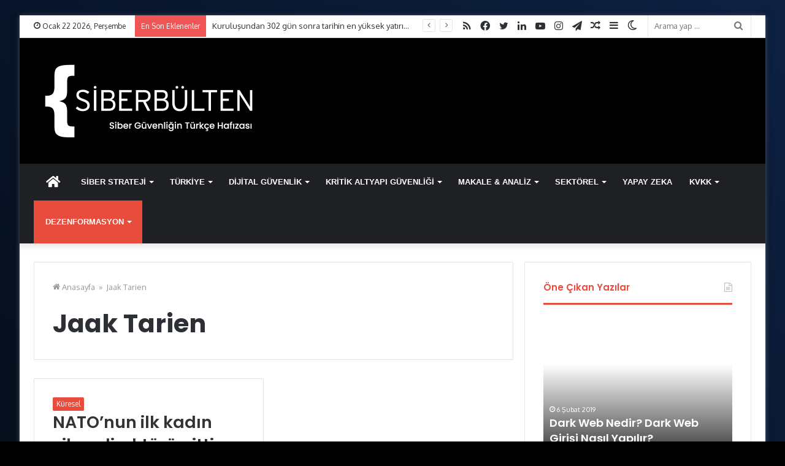

--- FILE ---
content_type: text/html; charset=UTF-8
request_url: https://siberbulten.com/tag/jaak-tarien/
body_size: 23585
content:
<!DOCTYPE html>
<html lang="tr" class="" data-skin="light">
<head>
<meta charset="UTF-8" />
<link rel="profile" href="https://gmpg.org/xfn/11" />
<!-- Manifest added by SuperPWA - Progressive Web Apps Plugin For WordPress -->
<link rel="manifest" href="/superpwa-manifest-nginx.json">
<meta name="theme-color" content="#000000">
<meta name="mobile-web-app-capable" content="yes">
<meta name="apple-touch-fullscreen" content="yes">
<meta name="apple-mobile-web-app-title" content="Siber Bülten">
<meta name="application-name" content="Siber Bülten">
<meta name="apple-mobile-web-app-capable" content="yes">
<meta name="apple-mobile-web-app-status-bar-style" content="default">
<link rel="apple-touch-icon"  href="https://siberbulten.com/wp-content/uploads/2019/01/5SP_VQnD_400x400.png">
<link rel="apple-touch-icon" sizes="192x192" href="https://siberbulten.com/wp-content/uploads/2019/01/5SP_VQnD_400x400.png">
<!-- / SuperPWA.com -->
<script type="text/javascript">try{if("undefined"!=typeof localStorage){var tieSkin=localStorage.getItem("tie-skin"),html=document.getElementsByTagName("html")[0].classList,htmlSkin="light";if(html.contains("dark-skin")&&(htmlSkin="dark"),null!=tieSkin&&tieSkin!=htmlSkin){html.add("tie-skin-inverted");var tieSkinInverted=!0}"dark"==tieSkin?html.add("dark-skin"):"light"==tieSkin&&html.remove("dark-skin")}}catch(t){console.log(t)}</script>
<meta http-equiv='x-dns-prefetch-control' content='on'>
<link rel='dns-prefetch' href='//cdnjs.cloudflare.com' />
<link rel='dns-prefetch' href='//ajax.googleapis.com' />
<link rel='dns-prefetch' href='//fonts.googleapis.com' />
<link rel='dns-prefetch' href='//fonts.gstatic.com' />
<link rel='dns-prefetch' href='//s.gravatar.com' />
<link rel='dns-prefetch' href='//www.google-analytics.com' />
<link rel='preload' as='image' href='https://siberbulten.com/wp-content/uploads/2021/02/siberbulten-logo-web-125.png'>
<link rel='preload' as='image' href='https://siberbulten.com/wp-content/uploads/2021/02/siberbulten-logo-web-250.png'>
<link rel='preload' as='font' href='https://siberbulten.com/wp-content/themes/jannah/assets/fonts/tielabs-fonticon/tielabs-fonticon.woff' type='font/woff' crossorigin='anonymous' />
<link rel='preload' as='font' href='https://siberbulten.com/wp-content/themes/jannah/assets/fonts/fontawesome/fa-solid-900.woff2' type='font/woff2' crossorigin='anonymous' />
<link rel='preload' as='font' href='https://siberbulten.com/wp-content/themes/jannah/assets/fonts/fontawesome/fa-brands-400.woff2' type='font/woff2' crossorigin='anonymous' />
<link rel='preload' as='font' href='https://siberbulten.com/wp-content/themes/jannah/assets/fonts/fontawesome/fa-regular-400.woff2' type='font/woff2' crossorigin='anonymous' />
<link rel='preload' as='script' href='https://ajax.googleapis.com/ajax/libs/webfont/1/webfont.js'>
<meta name='robots' content='index, follow, max-image-preview:large, max-snippet:-1, max-video-preview:-1' />
<!-- This site is optimized with the Yoast SEO plugin v26.8 - https://yoast.com/product/yoast-seo-wordpress/ -->
<title>Jaak Tarien arşivleri &#187; Siber Bülten</title>
<link rel="canonical" href="https://siberbulten.com/tag/jaak-tarien/" />
<meta property="og:locale" content="tr_TR" />
<meta property="og:type" content="article" />
<meta property="og:title" content="Jaak Tarien arşivleri &#187; Siber Bülten" />
<meta property="og:url" content="https://siberbulten.com/tag/jaak-tarien/" />
<meta property="og:site_name" content="Siber Bülten" />
<meta name="twitter:card" content="summary_large_image" />
<meta name="twitter:site" content="@Siber_Bulten" />
<script type="application/ld+json" class="yoast-schema-graph">{"@context":"https://schema.org","@graph":[{"@type":"CollectionPage","@id":"https://siberbulten.com/tag/jaak-tarien/","url":"https://siberbulten.com/tag/jaak-tarien/","name":"Jaak Tarien arşivleri &#187; Siber Bülten","isPartOf":{"@id":"https://siberbulten.com/#website"},"primaryImageOfPage":{"@id":"https://siberbulten.com/tag/jaak-tarien/#primaryimage"},"image":{"@id":"https://siberbulten.com/tag/jaak-tarien/#primaryimage"},"thumbnailUrl":"https://siberbulten.com/wp-content/uploads/2018/08/images-1.jpg","breadcrumb":{"@id":"https://siberbulten.com/tag/jaak-tarien/#breadcrumb"},"inLanguage":"tr"},{"@type":"ImageObject","inLanguage":"tr","@id":"https://siberbulten.com/tag/jaak-tarien/#primaryimage","url":"https://siberbulten.com/wp-content/uploads/2018/08/images-1.jpg","contentUrl":"https://siberbulten.com/wp-content/uploads/2018/08/images-1.jpg","width":1177,"height":948},{"@type":"BreadcrumbList","@id":"https://siberbulten.com/tag/jaak-tarien/#breadcrumb","itemListElement":[{"@type":"ListItem","position":1,"name":"Ana sayfa","item":"https://siberbulten.com/"},{"@type":"ListItem","position":2,"name":"Jaak Tarien"}]},{"@type":"WebSite","@id":"https://siberbulten.com/#website","url":"https://siberbulten.com/","name":"Siber Bülten","description":"Siber Güvenliğin Türkçe Hafızası","publisher":{"@id":"https://siberbulten.com/#organization"},"potentialAction":[{"@type":"SearchAction","target":{"@type":"EntryPoint","urlTemplate":"https://siberbulten.com/?s={search_term_string}"},"query-input":{"@type":"PropertyValueSpecification","valueRequired":true,"valueName":"search_term_string"}}],"inLanguage":"tr"},{"@type":"Organization","@id":"https://siberbulten.com/#organization","name":"Siber Bülten","url":"https://siberbulten.com/","logo":{"@type":"ImageObject","inLanguage":"tr","@id":"https://siberbulten.com/#/schema/logo/image/","url":"https://i1.wp.com/siberbulten.com/wp-content/uploads/2014/12/yenilogo.jpg?fit=364%2C125&ssl=1","contentUrl":"https://i1.wp.com/siberbulten.com/wp-content/uploads/2014/12/yenilogo.jpg?fit=364%2C125&ssl=1","width":364,"height":125,"caption":"Siber Bülten"},"image":{"@id":"https://siberbulten.com/#/schema/logo/image/"},"sameAs":["https://www.facebook.com/SiberBultenn","https://x.com/Siber_Bulten","https://www.instagram.com/siber_bulten/"]}]}</script>
<!-- / Yoast SEO plugin. -->
<link rel='dns-prefetch' href='//fonts.googleapis.com' />
<link rel="alternate" type="application/rss+xml" title="Siber Bülten &raquo; akışı" href="https://siberbulten.com/feed/" />
<link rel="alternate" type="application/rss+xml" title="Siber Bülten &raquo; yorum akışı" href="https://siberbulten.com/comments/feed/" />
<link rel="alternate" type="application/rss+xml" title="Siber Bülten &raquo; Jaak Tarien etiket akışı" href="https://siberbulten.com/tag/jaak-tarien/feed/" />
<style id='wp-img-auto-sizes-contain-inline-css' type='text/css'>
img:is([sizes=auto i],[sizes^="auto," i]){contain-intrinsic-size:3000px 1500px}
/*# sourceURL=wp-img-auto-sizes-contain-inline-css */
</style>
<style id='classic-theme-styles-inline-css' type='text/css'>
/*! This file is auto-generated */
.wp-block-button__link{color:#fff;background-color:#32373c;border-radius:9999px;box-shadow:none;text-decoration:none;padding:calc(.667em + 2px) calc(1.333em + 2px);font-size:1.125em}.wp-block-file__button{background:#32373c;color:#fff;text-decoration:none}
/*# sourceURL=/wp-includes/css/classic-themes.min.css */
</style>
<!-- <link rel='stylesheet' id='wp-components-css' href='https://siberbulten.com/wp-includes/css/dist/components/style.min.css?ver=128a0640b981ca76fad278db180ca6d1' type='text/css' media='all' /> -->
<!-- <link rel='stylesheet' id='wp-preferences-css' href='https://siberbulten.com/wp-includes/css/dist/preferences/style.min.css?ver=128a0640b981ca76fad278db180ca6d1' type='text/css' media='all' /> -->
<!-- <link rel='stylesheet' id='wp-block-editor-css' href='https://siberbulten.com/wp-includes/css/dist/block-editor/style.min.css?ver=128a0640b981ca76fad278db180ca6d1' type='text/css' media='all' /> -->
<!-- <link rel='stylesheet' id='popup-maker-block-library-style-css' href='https://siberbulten.com/wp-content/plugins/popup-maker/dist/packages/block-library-style.css?ver=dbea705cfafe089d65f1' type='text/css' media='all' /> -->
<!-- <link rel='stylesheet' id='ez-toc-css' href='https://siberbulten.com/wp-content/plugins/easy-table-of-contents/assets/css/screen.min.css?ver=2.0.80' type='text/css' media='all' /> -->
<link rel="stylesheet" type="text/css" href="//siberbulten.com/wp-content/cache/wpfc-minified/2c8vnujk/4iea.css" media="all"/>
<style id='ez-toc-inline-css' type='text/css'>
div#ez-toc-container .ez-toc-title {font-size: 120%;}div#ez-toc-container .ez-toc-title {font-weight: 500;}div#ez-toc-container ul li , div#ez-toc-container ul li a {font-size: 95%;}div#ez-toc-container ul li , div#ez-toc-container ul li a {font-weight: 500;}div#ez-toc-container nav ul ul li {font-size: 90%;}.ez-toc-box-title {font-weight: bold; margin-bottom: 10px; text-align: center; text-transform: uppercase; letter-spacing: 1px; color: #666; padding-bottom: 5px;position:absolute;top:-4%;left:5%;background-color: inherit;transition: top 0.3s ease;}.ez-toc-box-title.toc-closed {top:-25%;}
.ez-toc-container-direction {direction: ltr;}.ez-toc-counter ul{counter-reset: item ;}.ez-toc-counter nav ul li a::before {content: counters(item, '.', decimal) '. ';display: inline-block;counter-increment: item;flex-grow: 0;flex-shrink: 0;margin-right: .2em; float: left; }.ez-toc-widget-direction {direction: ltr;}.ez-toc-widget-container ul{counter-reset: item ;}.ez-toc-widget-container nav ul li a::before {content: counters(item, '.', decimal) '. ';display: inline-block;counter-increment: item;flex-grow: 0;flex-shrink: 0;margin-right: .2em; float: left; }
/*# sourceURL=ez-toc-inline-css */
</style>
<!-- <link rel='stylesheet' id='post_hit_counter-widget-css' href='https://siberbulten.com/wp-content/plugins/post-hit-counter-disable/assets/css/widget.css?ver=1.3.2' type='text/css' media='all' /> -->
<!-- <link rel='stylesheet' id='mailpoet_public-css' href='https://siberbulten.com/wp-content/plugins/mailpoet/assets/dist/css/mailpoet-public.eb66e3ab.css?ver=128a0640b981ca76fad278db180ca6d1' type='text/css' media='all' /> -->
<link rel="stylesheet" type="text/css" href="//siberbulten.com/wp-content/cache/wpfc-minified/8xt55e25/4iea.css" media="all"/>
<link rel='stylesheet' id='mailpoet_custom_fonts_0-css' href='https://fonts.googleapis.com/css?family=Abril+FatFace%3A400%2C400i%2C700%2C700i%7CAlegreya%3A400%2C400i%2C700%2C700i%7CAlegreya+Sans%3A400%2C400i%2C700%2C700i%7CAmatic+SC%3A400%2C400i%2C700%2C700i%7CAnonymous+Pro%3A400%2C400i%2C700%2C700i%7CArchitects+Daughter%3A400%2C400i%2C700%2C700i%7CArchivo%3A400%2C400i%2C700%2C700i%7CArchivo+Narrow%3A400%2C400i%2C700%2C700i%7CAsap%3A400%2C400i%2C700%2C700i%7CBarlow%3A400%2C400i%2C700%2C700i%7CBioRhyme%3A400%2C400i%2C700%2C700i%7CBonbon%3A400%2C400i%2C700%2C700i%7CCabin%3A400%2C400i%2C700%2C700i%7CCairo%3A400%2C400i%2C700%2C700i%7CCardo%3A400%2C400i%2C700%2C700i%7CChivo%3A400%2C400i%2C700%2C700i%7CConcert+One%3A400%2C400i%2C700%2C700i%7CCormorant%3A400%2C400i%2C700%2C700i%7CCrimson+Text%3A400%2C400i%2C700%2C700i%7CEczar%3A400%2C400i%2C700%2C700i%7CExo+2%3A400%2C400i%2C700%2C700i%7CFira+Sans%3A400%2C400i%2C700%2C700i%7CFjalla+One%3A400%2C400i%2C700%2C700i%7CFrank+Ruhl+Libre%3A400%2C400i%2C700%2C700i%7CGreat+Vibes%3A400%2C400i%2C700%2C700i&#038;ver=6.9' type='text/css' media='all' />
<link rel='stylesheet' id='mailpoet_custom_fonts_1-css' href='https://fonts.googleapis.com/css?family=Heebo%3A400%2C400i%2C700%2C700i%7CIBM+Plex%3A400%2C400i%2C700%2C700i%7CInconsolata%3A400%2C400i%2C700%2C700i%7CIndie+Flower%3A400%2C400i%2C700%2C700i%7CInknut+Antiqua%3A400%2C400i%2C700%2C700i%7CInter%3A400%2C400i%2C700%2C700i%7CKarla%3A400%2C400i%2C700%2C700i%7CLibre+Baskerville%3A400%2C400i%2C700%2C700i%7CLibre+Franklin%3A400%2C400i%2C700%2C700i%7CMontserrat%3A400%2C400i%2C700%2C700i%7CNeuton%3A400%2C400i%2C700%2C700i%7CNotable%3A400%2C400i%2C700%2C700i%7CNothing+You+Could+Do%3A400%2C400i%2C700%2C700i%7CNoto+Sans%3A400%2C400i%2C700%2C700i%7CNunito%3A400%2C400i%2C700%2C700i%7COld+Standard+TT%3A400%2C400i%2C700%2C700i%7COxygen%3A400%2C400i%2C700%2C700i%7CPacifico%3A400%2C400i%2C700%2C700i%7CPoppins%3A400%2C400i%2C700%2C700i%7CProza+Libre%3A400%2C400i%2C700%2C700i%7CPT+Sans%3A400%2C400i%2C700%2C700i%7CPT+Serif%3A400%2C400i%2C700%2C700i%7CRakkas%3A400%2C400i%2C700%2C700i%7CReenie+Beanie%3A400%2C400i%2C700%2C700i%7CRoboto+Slab%3A400%2C400i%2C700%2C700i&#038;ver=6.9' type='text/css' media='all' />
<link rel='stylesheet' id='mailpoet_custom_fonts_2-css' href='https://fonts.googleapis.com/css?family=Ropa+Sans%3A400%2C400i%2C700%2C700i%7CRubik%3A400%2C400i%2C700%2C700i%7CShadows+Into+Light%3A400%2C400i%2C700%2C700i%7CSpace+Mono%3A400%2C400i%2C700%2C700i%7CSpectral%3A400%2C400i%2C700%2C700i%7CSue+Ellen+Francisco%3A400%2C400i%2C700%2C700i%7CTitillium+Web%3A400%2C400i%2C700%2C700i%7CUbuntu%3A400%2C400i%2C700%2C700i%7CVarela%3A400%2C400i%2C700%2C700i%7CVollkorn%3A400%2C400i%2C700%2C700i%7CWork+Sans%3A400%2C400i%2C700%2C700i%7CYatra+One%3A400%2C400i%2C700%2C700i&#038;ver=6.9' type='text/css' media='all' />
<!-- <link rel='stylesheet' id='popup-maker-site-css' href='//siberbulten.com/wp-content/uploads/pum/pum-site-styles.css?generated=1731959845&#038;ver=1.21.5' type='text/css' media='all' /> -->
<!-- <link rel='stylesheet' id='tie-css-base-css' href='https://siberbulten.com/wp-content/themes/jannah/assets/css/base.min.css?ver=5.4.10' type='text/css' media='all' /> -->
<!-- <link rel='stylesheet' id='tie-css-styles-css' href='https://siberbulten.com/wp-content/themes/jannah/assets/css/style.min.css?ver=5.4.10' type='text/css' media='all' /> -->
<!-- <link rel='stylesheet' id='tie-css-widgets-css' href='https://siberbulten.com/wp-content/themes/jannah/assets/css/widgets.min.css?ver=5.4.10' type='text/css' media='all' /> -->
<!-- <link rel='stylesheet' id='tie-css-helpers-css' href='https://siberbulten.com/wp-content/themes/jannah/assets/css/helpers.min.css?ver=5.4.10' type='text/css' media='all' /> -->
<!-- <link rel='stylesheet' id='tie-fontawesome5-css' href='https://siberbulten.com/wp-content/themes/jannah/assets/css/fontawesome.css?ver=5.4.10' type='text/css' media='all' /> -->
<!-- <link rel='stylesheet' id='tie-css-ilightbox-css' href='https://siberbulten.com/wp-content/themes/jannah/assets/ilightbox/dark-skin/skin.css?ver=5.4.10' type='text/css' media='all' /> -->
<!-- <link rel='stylesheet' id='tie-css-shortcodes-css' href='https://siberbulten.com/wp-content/themes/jannah/assets/css/plugins/shortcodes.min.css?ver=5.4.10' type='text/css' media='all' /> -->
<!-- <link rel='stylesheet' id='taqyeem-styles-css' href='https://siberbulten.com/wp-content/themes/jannah/assets/css/plugins/taqyeem.min.css?ver=5.4.10' type='text/css' media='all' /> -->
<!-- <link rel='stylesheet' id='tie-theme-child-css-css' href='https://siberbulten.com/wp-content/themes/jannah-child/style.css?ver=128a0640b981ca76fad278db180ca6d1' type='text/css' media='all' /> -->
<!-- <link rel='stylesheet' id='njt-gdpr-css' href='https://siberbulten.com/wp-content/plugins/ninja-gdpr-compliance/assets/home/css/app.css?ver=2.7.5' type='text/css' media='all' /> -->
<!-- <link rel='stylesheet' id='njt-gdpr-th-css' href='https://siberbulten.com/wp-content/plugins/ninja-gdpr-compliance/assets/home/css/th.css?ver=128a0640b981ca76fad278db180ca6d1' type='text/css' media='all' /> -->
<link rel="stylesheet" type="text/css" href="//siberbulten.com/wp-content/cache/wpfc-minified/dec53tnp/4i4v.css" media="all"/>
<style id='njt-gdpr-th-inline-css' type='text/css'>
.wf-active .logo-text,.wf-active h1,.wf-active h2,.wf-active h3,.wf-active h4,.wf-active h5,.wf-active h6,.wf-active .the-subtitle{font-family: 'Poppins';}#main-nav .main-menu > ul > li > a{font-family: Arial,Helvetica,sans-serif;}#main-nav .main-menu > ul > li > a{text-transform: uppercase;}#tie-body{background-color: #000000;background-image: -webkit-linear-gradient(45deg,#000000,#2660c3);background-image: linear-gradient(45deg,#000000,#2660c3);}.background-overlay {background-color: rgba(0,0,0,0.66);}.brand-title,a:hover,.tie-popup-search-submit,#logo.text-logo a,.theme-header nav .components #search-submit:hover,.theme-header .header-nav .components > li:hover > a,.theme-header .header-nav .components li a:hover,.main-menu ul.cats-vertical li a.is-active,.main-menu ul.cats-vertical li a:hover,.main-nav li.mega-menu .post-meta a:hover,.main-nav li.mega-menu .post-box-title a:hover,.search-in-main-nav.autocomplete-suggestions a:hover,#main-nav .menu ul:not(.cats-horizontal) li:hover > a,#main-nav .menu ul li.current-menu-item:not(.mega-link-column) > a,.top-nav .menu li:hover > a,.top-nav .menu > .tie-current-menu > a,.search-in-top-nav.autocomplete-suggestions .post-title a:hover,div.mag-box .mag-box-options .mag-box-filter-links a.active,.mag-box-filter-links .flexMenu-viewMore:hover > a,.stars-rating-active,body .tabs.tabs .active > a,.video-play-icon,.spinner-circle:after,#go-to-content:hover,.comment-list .comment-author .fn,.commentlist .comment-author .fn,blockquote::before,blockquote cite,blockquote.quote-simple p,.multiple-post-pages a:hover,#story-index li .is-current,.latest-tweets-widget .twitter-icon-wrap span,.wide-slider-nav-wrapper .slide,.wide-next-prev-slider-wrapper .tie-slider-nav li:hover span,.review-final-score h3,#mobile-menu-icon:hover .menu-text,body .entry a,.dark-skin body .entry a,.entry .post-bottom-meta a:hover,.comment-list .comment-content a,q a,blockquote a,.widget.tie-weather-widget .icon-basecloud-bg:after,.site-footer a:hover,.site-footer .stars-rating-active,.site-footer .twitter-icon-wrap span,.site-info a:hover{color: #e74c3c;}#instagram-link a:hover{color: #e74c3c !important;border-color: #e74c3c !important;}[type='submit'],.button,.generic-button a,.generic-button button,.theme-header .header-nav .comp-sub-menu a.button.guest-btn:hover,.theme-header .header-nav .comp-sub-menu a.checkout-button,nav.main-nav .menu > li.tie-current-menu > a,nav.main-nav .menu > li:hover > a,.main-menu .mega-links-head:after,.main-nav .mega-menu.mega-cat .cats-horizontal li a.is-active,#mobile-menu-icon:hover .nav-icon,#mobile-menu-icon:hover .nav-icon:before,#mobile-menu-icon:hover .nav-icon:after,.search-in-main-nav.autocomplete-suggestions a.button,.search-in-top-nav.autocomplete-suggestions a.button,.spinner > div,.post-cat,.pages-numbers li.current span,.multiple-post-pages > span,#tie-wrapper .mejs-container .mejs-controls,.mag-box-filter-links a:hover,.slider-arrow-nav a:not(.pagination-disabled):hover,.comment-list .reply a:hover,.commentlist .reply a:hover,#reading-position-indicator,#story-index-icon,.videos-block .playlist-title,.review-percentage .review-item span span,.tie-slick-dots li.slick-active button,.tie-slick-dots li button:hover,.digital-rating-static,.timeline-widget li a:hover .date:before,#wp-calendar #today,.posts-list-counter li.widget-post-list:before,.cat-counter a + span,.tie-slider-nav li span:hover,.fullwidth-area .widget_tag_cloud .tagcloud a:hover,.magazine2:not(.block-head-4) .dark-widgetized-area ul.tabs a:hover,.magazine2:not(.block-head-4) .dark-widgetized-area ul.tabs .active a,.magazine1 .dark-widgetized-area ul.tabs a:hover,.magazine1 .dark-widgetized-area ul.tabs .active a,.block-head-4.magazine2 .dark-widgetized-area .tabs.tabs .active a,.block-head-4.magazine2 .dark-widgetized-area .tabs > .active a:before,.block-head-4.magazine2 .dark-widgetized-area .tabs > .active a:after,.demo_store,.demo #logo:after,.demo #sticky-logo:after,.widget.tie-weather-widget,span.video-close-btn:hover,#go-to-top,.latest-tweets-widget .slider-links .button:not(:hover){background-color: #e74c3c;color: #FFFFFF;}.tie-weather-widget .widget-title .the-subtitle,.block-head-4.magazine2 #footer .tabs .active a:hover{color: #FFFFFF;}pre,code,.pages-numbers li.current span,.theme-header .header-nav .comp-sub-menu a.button.guest-btn:hover,.multiple-post-pages > span,.post-content-slideshow .tie-slider-nav li span:hover,#tie-body .tie-slider-nav li > span:hover,.slider-arrow-nav a:not(.pagination-disabled):hover,.main-nav .mega-menu.mega-cat .cats-horizontal li a.is-active,.main-nav .mega-menu.mega-cat .cats-horizontal li a:hover,.main-menu .menu > li > .menu-sub-content{border-color: #e74c3c;}.main-menu .menu > li.tie-current-menu{border-bottom-color: #e74c3c;}.top-nav .menu li.tie-current-menu > a:before,.top-nav .menu li.menu-item-has-children:hover > a:before{border-top-color: #e74c3c;}.main-nav .main-menu .menu > li.tie-current-menu > a:before,.main-nav .main-menu .menu > li:hover > a:before{border-top-color: #FFFFFF;}header.main-nav-light .main-nav .menu-item-has-children li:hover > a:before,header.main-nav-light .main-nav .mega-menu li:hover > a:before{border-left-color: #e74c3c;}.rtl header.main-nav-light .main-nav .menu-item-has-children li:hover > a:before,.rtl header.main-nav-light .main-nav .mega-menu li:hover > a:before{border-right-color: #e74c3c;border-left-color: transparent;}.top-nav ul.menu li .menu-item-has-children:hover > a:before{border-top-color: transparent;border-left-color: #e74c3c;}.rtl .top-nav ul.menu li .menu-item-has-children:hover > a:before{border-left-color: transparent;border-right-color: #e74c3c;}::-moz-selection{background-color: #e74c3c;color: #FFFFFF;}::selection{background-color: #e74c3c;color: #FFFFFF;}circle.circle_bar{stroke: #e74c3c;}#reading-position-indicator{box-shadow: 0 0 10px rgba( 231,76,60,0.7);}#logo.text-logo a:hover,body .entry a:hover,.dark-skin body .entry a:hover,.comment-list .comment-content a:hover,.block-head-4.magazine2 .site-footer .tabs li a:hover,q a:hover,blockquote a:hover{color: #b51a0a;}.button:hover,input[type='submit']:hover,.generic-button a:hover,.generic-button button:hover,a.post-cat:hover,.site-footer .button:hover,.site-footer [type='submit']:hover,.search-in-main-nav.autocomplete-suggestions a.button:hover,.search-in-top-nav.autocomplete-suggestions a.button:hover,.theme-header .header-nav .comp-sub-menu a.checkout-button:hover{background-color: #b51a0a;color: #FFFFFF;}.theme-header .header-nav .comp-sub-menu a.checkout-button:not(:hover),body .entry a.button{color: #FFFFFF;}#story-index.is-compact .story-index-content{background-color: #e74c3c;}#story-index.is-compact .story-index-content a,#story-index.is-compact .story-index-content .is-current{color: #FFFFFF;}#tie-body .mag-box-title h3 a,#tie-body .block-more-button{color: #e74c3c;}#tie-body .mag-box-title h3 a:hover,#tie-body .block-more-button:hover{color: #b51a0a;}#tie-body .the-global-title,#tie-body .comment-reply-title,#tie-body .related.products > h2,#tie-body .up-sells > h2,#tie-body .cross-sells > h2,#tie-body .cart_totals > h2,#tie-body .bbp-form legend{border-color: #e74c3c;color: #e74c3c;}#tie-body #footer .widget-title:after{background-color: #e74c3c;}.brand-title,a:hover,.tie-popup-search-submit,#logo.text-logo a,.theme-header nav .components #search-submit:hover,.theme-header .header-nav .components > li:hover > a,.theme-header .header-nav .components li a:hover,.main-menu ul.cats-vertical li a.is-active,.main-menu ul.cats-vertical li a:hover,.main-nav li.mega-menu .post-meta a:hover,.main-nav li.mega-menu .post-box-title a:hover,.search-in-main-nav.autocomplete-suggestions a:hover,#main-nav .menu ul:not(.cats-horizontal) li:hover > a,#main-nav .menu ul li.current-menu-item:not(.mega-link-column) > a,.top-nav .menu li:hover > a,.top-nav .menu > .tie-current-menu > a,.search-in-top-nav.autocomplete-suggestions .post-title a:hover,div.mag-box .mag-box-options .mag-box-filter-links a.active,.mag-box-filter-links .flexMenu-viewMore:hover > a,.stars-rating-active,body .tabs.tabs .active > a,.video-play-icon,.spinner-circle:after,#go-to-content:hover,.comment-list .comment-author .fn,.commentlist .comment-author .fn,blockquote::before,blockquote cite,blockquote.quote-simple p,.multiple-post-pages a:hover,#story-index li .is-current,.latest-tweets-widget .twitter-icon-wrap span,.wide-slider-nav-wrapper .slide,.wide-next-prev-slider-wrapper .tie-slider-nav li:hover span,.review-final-score h3,#mobile-menu-icon:hover .menu-text,body .entry a,.dark-skin body .entry a,.entry .post-bottom-meta a:hover,.comment-list .comment-content a,q a,blockquote a,.widget.tie-weather-widget .icon-basecloud-bg:after,.site-footer a:hover,.site-footer .stars-rating-active,.site-footer .twitter-icon-wrap span,.site-info a:hover{color: #e74c3c;}#instagram-link a:hover{color: #e74c3c !important;border-color: #e74c3c !important;}[type='submit'],.button,.generic-button a,.generic-button button,.theme-header .header-nav .comp-sub-menu a.button.guest-btn:hover,.theme-header .header-nav .comp-sub-menu a.checkout-button,nav.main-nav .menu > li.tie-current-menu > a,nav.main-nav .menu > li:hover > a,.main-menu .mega-links-head:after,.main-nav .mega-menu.mega-cat .cats-horizontal li a.is-active,#mobile-menu-icon:hover .nav-icon,#mobile-menu-icon:hover .nav-icon:before,#mobile-menu-icon:hover .nav-icon:after,.search-in-main-nav.autocomplete-suggestions a.button,.search-in-top-nav.autocomplete-suggestions a.button,.spinner > div,.post-cat,.pages-numbers li.current span,.multiple-post-pages > span,#tie-wrapper .mejs-container .mejs-controls,.mag-box-filter-links a:hover,.slider-arrow-nav a:not(.pagination-disabled):hover,.comment-list .reply a:hover,.commentlist .reply a:hover,#reading-position-indicator,#story-index-icon,.videos-block .playlist-title,.review-percentage .review-item span span,.tie-slick-dots li.slick-active button,.tie-slick-dots li button:hover,.digital-rating-static,.timeline-widget li a:hover .date:before,#wp-calendar #today,.posts-list-counter li.widget-post-list:before,.cat-counter a + span,.tie-slider-nav li span:hover,.fullwidth-area .widget_tag_cloud .tagcloud a:hover,.magazine2:not(.block-head-4) .dark-widgetized-area ul.tabs a:hover,.magazine2:not(.block-head-4) .dark-widgetized-area ul.tabs .active a,.magazine1 .dark-widgetized-area ul.tabs a:hover,.magazine1 .dark-widgetized-area ul.tabs .active a,.block-head-4.magazine2 .dark-widgetized-area .tabs.tabs .active a,.block-head-4.magazine2 .dark-widgetized-area .tabs > .active a:before,.block-head-4.magazine2 .dark-widgetized-area .tabs > .active a:after,.demo_store,.demo #logo:after,.demo #sticky-logo:after,.widget.tie-weather-widget,span.video-close-btn:hover,#go-to-top,.latest-tweets-widget .slider-links .button:not(:hover){background-color: #e74c3c;color: #FFFFFF;}.tie-weather-widget .widget-title .the-subtitle,.block-head-4.magazine2 #footer .tabs .active a:hover{color: #FFFFFF;}pre,code,.pages-numbers li.current span,.theme-header .header-nav .comp-sub-menu a.button.guest-btn:hover,.multiple-post-pages > span,.post-content-slideshow .tie-slider-nav li span:hover,#tie-body .tie-slider-nav li > span:hover,.slider-arrow-nav a:not(.pagination-disabled):hover,.main-nav .mega-menu.mega-cat .cats-horizontal li a.is-active,.main-nav .mega-menu.mega-cat .cats-horizontal li a:hover,.main-menu .menu > li > .menu-sub-content{border-color: #e74c3c;}.main-menu .menu > li.tie-current-menu{border-bottom-color: #e74c3c;}.top-nav .menu li.tie-current-menu > a:before,.top-nav .menu li.menu-item-has-children:hover > a:before{border-top-color: #e74c3c;}.main-nav .main-menu .menu > li.tie-current-menu > a:before,.main-nav .main-menu .menu > li:hover > a:before{border-top-color: #FFFFFF;}header.main-nav-light .main-nav .menu-item-has-children li:hover > a:before,header.main-nav-light .main-nav .mega-menu li:hover > a:before{border-left-color: #e74c3c;}.rtl header.main-nav-light .main-nav .menu-item-has-children li:hover > a:before,.rtl header.main-nav-light .main-nav .mega-menu li:hover > a:before{border-right-color: #e74c3c;border-left-color: transparent;}.top-nav ul.menu li .menu-item-has-children:hover > a:before{border-top-color: transparent;border-left-color: #e74c3c;}.rtl .top-nav ul.menu li .menu-item-has-children:hover > a:before{border-left-color: transparent;border-right-color: #e74c3c;}::-moz-selection{background-color: #e74c3c;color: #FFFFFF;}::selection{background-color: #e74c3c;color: #FFFFFF;}circle.circle_bar{stroke: #e74c3c;}#reading-position-indicator{box-shadow: 0 0 10px rgba( 231,76,60,0.7);}#logo.text-logo a:hover,body .entry a:hover,.dark-skin body .entry a:hover,.comment-list .comment-content a:hover,.block-head-4.magazine2 .site-footer .tabs li a:hover,q a:hover,blockquote a:hover{color: #b51a0a;}.button:hover,input[type='submit']:hover,.generic-button a:hover,.generic-button button:hover,a.post-cat:hover,.site-footer .button:hover,.site-footer [type='submit']:hover,.search-in-main-nav.autocomplete-suggestions a.button:hover,.search-in-top-nav.autocomplete-suggestions a.button:hover,.theme-header .header-nav .comp-sub-menu a.checkout-button:hover{background-color: #b51a0a;color: #FFFFFF;}.theme-header .header-nav .comp-sub-menu a.checkout-button:not(:hover),body .entry a.button{color: #FFFFFF;}#story-index.is-compact .story-index-content{background-color: #e74c3c;}#story-index.is-compact .story-index-content a,#story-index.is-compact .story-index-content .is-current{color: #FFFFFF;}#tie-body .mag-box-title h3 a,#tie-body .block-more-button{color: #e74c3c;}#tie-body .mag-box-title h3 a:hover,#tie-body .block-more-button:hover{color: #b51a0a;}#tie-body .the-global-title,#tie-body .comment-reply-title,#tie-body .related.products > h2,#tie-body .up-sells > h2,#tie-body .cross-sells > h2,#tie-body .cart_totals > h2,#tie-body .bbp-form legend{border-color: #e74c3c;color: #e74c3c;}#tie-body #footer .widget-title:after{background-color: #e74c3c;}#tie-wrapper #theme-header{background-color: #000000;}#logo.text-logo a,#logo.text-logo a:hover{color: #FFFFFF;}@media (max-width: 991px){#tie-wrapper #theme-header .logo-container.fixed-nav{background-color: rgba(0,0,0,0.95);}}@media (max-width: 991px){#tie-wrapper #theme-header .logo-container{background-color: #000000;}}#tie-popup-adblock .container-wrapper{background-color: #b7b7b7 !important;color: #FFFFFF;}.tie-cat-5956,.tie-cat-item-5956 > span{background-color:#e67e22 !important;color:#FFFFFF !important;}.tie-cat-5956:after{border-top-color:#e67e22 !important;}.tie-cat-5956:hover{background-color:#c86004 !important;}.tie-cat-5956:hover:after{border-top-color:#c86004 !important;}.tie-cat-5964,.tie-cat-item-5964 > span{background-color:#2ecc71 !important;color:#FFFFFF !important;}.tie-cat-5964:after{border-top-color:#2ecc71 !important;}.tie-cat-5964:hover{background-color:#10ae53 !important;}.tie-cat-5964:hover:after{border-top-color:#10ae53 !important;}.tie-cat-5967,.tie-cat-item-5967 > span{background-color:#9b59b6 !important;color:#FFFFFF !important;}.tie-cat-5967:after{border-top-color:#9b59b6 !important;}.tie-cat-5967:hover{background-color:#7d3b98 !important;}.tie-cat-5967:hover:after{border-top-color:#7d3b98 !important;}.tie-cat-5968,.tie-cat-item-5968 > span{background-color:#34495e !important;color:#FFFFFF !important;}.tie-cat-5968:after{border-top-color:#34495e !important;}.tie-cat-5968:hover{background-color:#162b40 !important;}.tie-cat-5968:hover:after{border-top-color:#162b40 !important;}.tie-cat-5969,.tie-cat-item-5969 > span{background-color:#795548 !important;color:#FFFFFF !important;}.tie-cat-5969:after{border-top-color:#795548 !important;}.tie-cat-5969:hover{background-color:#5b372a !important;}.tie-cat-5969:hover:after{border-top-color:#5b372a !important;}.tie-cat-5970,.tie-cat-item-5970 > span{background-color:#4CAF50 !important;color:#FFFFFF !important;}.tie-cat-5970:after{border-top-color:#4CAF50 !important;}.tie-cat-5970:hover{background-color:#2e9132 !important;}.tie-cat-5970:hover:after{border-top-color:#2e9132 !important;}.tie-cat-4316,.tie-cat-item-4316 > span{background-color:#e74c3c !important;color:#FFFFFF !important;}.tie-cat-4316:after{border-top-color:#e74c3c !important;}.tie-cat-4316:hover{background-color:#c92e1e !important;}.tie-cat-4316:hover:after{border-top-color:#c92e1e !important;}@media (min-width: 1200px){.container{width: auto;}}.boxed-layout #tie-wrapper,.boxed-layout .fixed-nav{max-width: 1370px;}@media (min-width: 1340px){.container,.wide-next-prev-slider-wrapper .slider-main-container{max-width: 1340px;}}@media (max-width: 991px){#theme-header.has-normal-width-logo #logo img {width:240px !important;max-width:100% !important;height: auto !important;max-height: 200px !important;}}.menu-item-11190 { padding: 5px; background-color: #e74c3c;}
/*# sourceURL=njt-gdpr-th-inline-css */
</style>
<script src='//siberbulten.com/wp-content/cache/wpfc-minified/d2ihvehv/4i4w.js' type="text/javascript"></script>
<!-- <script type="text/javascript" src="https://siberbulten.com/wp-includes/js/jquery/jquery.min.js?ver=3.7.1" id="jquery-core-js"></script> -->
<!-- <script type="text/javascript" src="https://siberbulten.com/wp-includes/js/jquery/jquery-migrate.min.js?ver=3.4.1" id="jquery-migrate-js"></script> -->
<script type="text/javascript" id="njt-gdpr-policy-js-extra">
/* <![CDATA[ */
var njt_gdpr_policy = {"ajaxurl":"https://siberbulten.com/wp-admin/admin-ajax.php","nonce":"0dfca26ec4","plugin_url":"https://siberbulten.com/wp-content/plugins/ninja-gdpr-compliance"};
//# sourceURL=njt-gdpr-policy-js-extra
/* ]]> */
</script>
<script src='//siberbulten.com/wp-content/cache/wpfc-minified/8ikjz2uz/4i4w.js' type="text/javascript"></script>
<!-- <script type="text/javascript" src="https://siberbulten.com/wp-content/plugins/ninja-gdpr-compliance/assets/home/js/policy.js?ver=2.7.5" id="njt-gdpr-policy-js"></script> -->
<script type="text/javascript" id="njt-gdpr-term-js-extra">
/* <![CDATA[ */
var njt_gdpr_term = {"ajaxurl":"https://siberbulten.com/wp-admin/admin-ajax.php","nonce":"c91e6ddb1b"};
//# sourceURL=njt-gdpr-term-js-extra
/* ]]> */
</script>
<script src='//siberbulten.com/wp-content/cache/wpfc-minified/m0q8d80u/4i4w.js' type="text/javascript"></script>
<!-- <script type="text/javascript" src="https://siberbulten.com/wp-content/plugins/ninja-gdpr-compliance/assets/home/js/term.js?ver=2.7.5" id="njt-gdpr-term-js"></script> -->
<script type="text/javascript" id="njt-gdpr-forget-me-js-extra">
/* <![CDATA[ */
var njt_gdpr_forget_me = {"ajaxurl":"https://siberbulten.com/wp-admin/admin-ajax.php","nonce":"7e0bea264b"};
//# sourceURL=njt-gdpr-forget-me-js-extra
/* ]]> */
</script>
<script src='//siberbulten.com/wp-content/cache/wpfc-minified/gk9vglz/4i4w.js' type="text/javascript"></script>
<!-- <script type="text/javascript" src="https://siberbulten.com/wp-content/plugins/ninja-gdpr-compliance/assets/home/js/forget-me.js?ver=2.7.5" id="njt-gdpr-forget-me-js"></script> -->
<script type="text/javascript" id="njt-gdpr-data-access-js-extra">
/* <![CDATA[ */
var njt_gdpr_dataaccess = {"ajaxurl":"https://siberbulten.com/wp-admin/admin-ajax.php","nonce":"756866ac1e"};
//# sourceURL=njt-gdpr-data-access-js-extra
/* ]]> */
</script>
<script src='//siberbulten.com/wp-content/cache/wpfc-minified/q9s7wn8j/4i4w.js' type="text/javascript"></script>
<!-- <script type="text/javascript" src="https://siberbulten.com/wp-content/plugins/ninja-gdpr-compliance/assets/home/js/data-access.js?ver=2.7.5" id="njt-gdpr-data-access-js"></script> -->
<script type="text/javascript" id="njt-gdpr-data-rectification-js-extra">
/* <![CDATA[ */
var njt_gdpr_data_rectification = {"ajaxurl":"https://siberbulten.com/wp-admin/admin-ajax.php","nonce":"2733c41c3e"};
//# sourceURL=njt-gdpr-data-rectification-js-extra
/* ]]> */
</script>
<script src='//siberbulten.com/wp-content/cache/wpfc-minified/d3r5vr2g/4i4w.js' type="text/javascript"></script>
<!-- <script type="text/javascript" src="https://siberbulten.com/wp-content/plugins/ninja-gdpr-compliance/assets/home/js/data-rectification.js?ver=2.7.5" id="njt-gdpr-data-rectification-js"></script> -->
<script type="text/javascript" id="njt-gdpr-js-extra">
/* <![CDATA[ */
var njt_gdpr = {"ajaxurl":"https://siberbulten.com/wp-admin/admin-ajax.php","nonce":"2a82edcad3","plugin_url":"https://siberbulten.com/wp-content/plugins/ninja-gdpr-compliance","current_lang":null,"current_page_id":""};
//# sourceURL=njt-gdpr-js-extra
/* ]]> */
</script>
<script src='//siberbulten.com/wp-content/cache/wpfc-minified/1b2149x/4i4w.js' type="text/javascript"></script>
<!-- <script type="text/javascript" src="https://siberbulten.com/wp-content/plugins/ninja-gdpr-compliance/assets/home/js/app.js?ver=2.7.5" id="njt-gdpr-js"></script> -->
<link rel="https://api.w.org/" href="https://siberbulten.com/wp-json/" /><link rel="alternate" title="JSON" type="application/json" href="https://siberbulten.com/wp-json/wp/v2/tags/3471" /><script type='text/javascript'>
/* <![CDATA[ */
var taqyeem = {"ajaxurl":"https://siberbulten.com/wp-admin/admin-ajax.php" , "your_rating":"Your Rating:"};
/* ]]> */
</script>
<meta http-equiv="X-UA-Compatible" content="IE=edge">
<meta name="theme-color" content="#e74c3c" /><meta name="viewport" content="width=device-width, initial-scale=1.0" /><noscript><style>.lazyload[data-src]{display:none !important;}</style></noscript><style>.lazyload{background-image:none !important;}.lazyload:before{background-image:none !important;}</style><!-- Global site tag (gtag.js) - Google Analytics -->
<script async src="https://www.googletagmanager.com/gtag/js?id=G-NGXDT98ZSH"></script>
<script>
window.dataLayer = window.dataLayer || [];
function gtag(){dataLayer.push(arguments);}
gtag('js', new Date());
gtag('config', 'G-NGXDT98ZSH');
</script><link rel="icon" href="https://siberbulten.com/wp-content/uploads/2020/11/cropped-favicon-siberbulten-min-300x300.png" sizes="32x32" />
<link rel="icon" href="https://siberbulten.com/wp-content/uploads/2020/11/cropped-favicon-siberbulten-min-300x300.png" sizes="192x192" />
<meta name="msapplication-TileImage" content="https://siberbulten.com/wp-content/uploads/2020/11/cropped-favicon-siberbulten-min-300x300.png" />
<style type="text/css" id="wp-custom-css">
#mailpoet_form_1 .mailpoet_text, #mailpoet_form_1 .mailpoet_textarea, #mailpoet_form_1 .mailpoet_select, #mailpoet_form_1 .mailpoet_date {
display: block;
width: 100%;
}
.mailpoet_submit {
width: 100%;
}
</style>
<div style="display: none;"><a href="https://leonardtrust.com/" target="_blank" title="hacklink">hacklink panel</a><a href="https://ocentratravelandtourism.com/" target="_blank" title="jojobet">jojobet</a><a href="https://www.servicecaravaning.com/" target="_blank" title="jojobet giriş">jojobet giriş</a><a href="https://www.servicecaravaning.com/" target="_blank" title="jojobet">jojobet</a><a href="https://ocentratravelandtourism.com/" target="_blank" title="jojobet giriş">jojobet giriş</a></div>        
<style id='global-styles-inline-css' type='text/css'>
:root{--wp--preset--aspect-ratio--square: 1;--wp--preset--aspect-ratio--4-3: 4/3;--wp--preset--aspect-ratio--3-4: 3/4;--wp--preset--aspect-ratio--3-2: 3/2;--wp--preset--aspect-ratio--2-3: 2/3;--wp--preset--aspect-ratio--16-9: 16/9;--wp--preset--aspect-ratio--9-16: 9/16;--wp--preset--color--black: #000000;--wp--preset--color--cyan-bluish-gray: #abb8c3;--wp--preset--color--white: #ffffff;--wp--preset--color--pale-pink: #f78da7;--wp--preset--color--vivid-red: #cf2e2e;--wp--preset--color--luminous-vivid-orange: #ff6900;--wp--preset--color--luminous-vivid-amber: #fcb900;--wp--preset--color--light-green-cyan: #7bdcb5;--wp--preset--color--vivid-green-cyan: #00d084;--wp--preset--color--pale-cyan-blue: #8ed1fc;--wp--preset--color--vivid-cyan-blue: #0693e3;--wp--preset--color--vivid-purple: #9b51e0;--wp--preset--gradient--vivid-cyan-blue-to-vivid-purple: linear-gradient(135deg,rgb(6,147,227) 0%,rgb(155,81,224) 100%);--wp--preset--gradient--light-green-cyan-to-vivid-green-cyan: linear-gradient(135deg,rgb(122,220,180) 0%,rgb(0,208,130) 100%);--wp--preset--gradient--luminous-vivid-amber-to-luminous-vivid-orange: linear-gradient(135deg,rgb(252,185,0) 0%,rgb(255,105,0) 100%);--wp--preset--gradient--luminous-vivid-orange-to-vivid-red: linear-gradient(135deg,rgb(255,105,0) 0%,rgb(207,46,46) 100%);--wp--preset--gradient--very-light-gray-to-cyan-bluish-gray: linear-gradient(135deg,rgb(238,238,238) 0%,rgb(169,184,195) 100%);--wp--preset--gradient--cool-to-warm-spectrum: linear-gradient(135deg,rgb(74,234,220) 0%,rgb(151,120,209) 20%,rgb(207,42,186) 40%,rgb(238,44,130) 60%,rgb(251,105,98) 80%,rgb(254,248,76) 100%);--wp--preset--gradient--blush-light-purple: linear-gradient(135deg,rgb(255,206,236) 0%,rgb(152,150,240) 100%);--wp--preset--gradient--blush-bordeaux: linear-gradient(135deg,rgb(254,205,165) 0%,rgb(254,45,45) 50%,rgb(107,0,62) 100%);--wp--preset--gradient--luminous-dusk: linear-gradient(135deg,rgb(255,203,112) 0%,rgb(199,81,192) 50%,rgb(65,88,208) 100%);--wp--preset--gradient--pale-ocean: linear-gradient(135deg,rgb(255,245,203) 0%,rgb(182,227,212) 50%,rgb(51,167,181) 100%);--wp--preset--gradient--electric-grass: linear-gradient(135deg,rgb(202,248,128) 0%,rgb(113,206,126) 100%);--wp--preset--gradient--midnight: linear-gradient(135deg,rgb(2,3,129) 0%,rgb(40,116,252) 100%);--wp--preset--font-size--small: 13px;--wp--preset--font-size--medium: 20px;--wp--preset--font-size--large: 36px;--wp--preset--font-size--x-large: 42px;--wp--preset--spacing--20: 0.44rem;--wp--preset--spacing--30: 0.67rem;--wp--preset--spacing--40: 1rem;--wp--preset--spacing--50: 1.5rem;--wp--preset--spacing--60: 2.25rem;--wp--preset--spacing--70: 3.38rem;--wp--preset--spacing--80: 5.06rem;--wp--preset--shadow--natural: 6px 6px 9px rgba(0, 0, 0, 0.2);--wp--preset--shadow--deep: 12px 12px 50px rgba(0, 0, 0, 0.4);--wp--preset--shadow--sharp: 6px 6px 0px rgba(0, 0, 0, 0.2);--wp--preset--shadow--outlined: 6px 6px 0px -3px rgb(255, 255, 255), 6px 6px rgb(0, 0, 0);--wp--preset--shadow--crisp: 6px 6px 0px rgb(0, 0, 0);}:where(.is-layout-flex){gap: 0.5em;}:where(.is-layout-grid){gap: 0.5em;}body .is-layout-flex{display: flex;}.is-layout-flex{flex-wrap: wrap;align-items: center;}.is-layout-flex > :is(*, div){margin: 0;}body .is-layout-grid{display: grid;}.is-layout-grid > :is(*, div){margin: 0;}:where(.wp-block-columns.is-layout-flex){gap: 2em;}:where(.wp-block-columns.is-layout-grid){gap: 2em;}:where(.wp-block-post-template.is-layout-flex){gap: 1.25em;}:where(.wp-block-post-template.is-layout-grid){gap: 1.25em;}.has-black-color{color: var(--wp--preset--color--black) !important;}.has-cyan-bluish-gray-color{color: var(--wp--preset--color--cyan-bluish-gray) !important;}.has-white-color{color: var(--wp--preset--color--white) !important;}.has-pale-pink-color{color: var(--wp--preset--color--pale-pink) !important;}.has-vivid-red-color{color: var(--wp--preset--color--vivid-red) !important;}.has-luminous-vivid-orange-color{color: var(--wp--preset--color--luminous-vivid-orange) !important;}.has-luminous-vivid-amber-color{color: var(--wp--preset--color--luminous-vivid-amber) !important;}.has-light-green-cyan-color{color: var(--wp--preset--color--light-green-cyan) !important;}.has-vivid-green-cyan-color{color: var(--wp--preset--color--vivid-green-cyan) !important;}.has-pale-cyan-blue-color{color: var(--wp--preset--color--pale-cyan-blue) !important;}.has-vivid-cyan-blue-color{color: var(--wp--preset--color--vivid-cyan-blue) !important;}.has-vivid-purple-color{color: var(--wp--preset--color--vivid-purple) !important;}.has-black-background-color{background-color: var(--wp--preset--color--black) !important;}.has-cyan-bluish-gray-background-color{background-color: var(--wp--preset--color--cyan-bluish-gray) !important;}.has-white-background-color{background-color: var(--wp--preset--color--white) !important;}.has-pale-pink-background-color{background-color: var(--wp--preset--color--pale-pink) !important;}.has-vivid-red-background-color{background-color: var(--wp--preset--color--vivid-red) !important;}.has-luminous-vivid-orange-background-color{background-color: var(--wp--preset--color--luminous-vivid-orange) !important;}.has-luminous-vivid-amber-background-color{background-color: var(--wp--preset--color--luminous-vivid-amber) !important;}.has-light-green-cyan-background-color{background-color: var(--wp--preset--color--light-green-cyan) !important;}.has-vivid-green-cyan-background-color{background-color: var(--wp--preset--color--vivid-green-cyan) !important;}.has-pale-cyan-blue-background-color{background-color: var(--wp--preset--color--pale-cyan-blue) !important;}.has-vivid-cyan-blue-background-color{background-color: var(--wp--preset--color--vivid-cyan-blue) !important;}.has-vivid-purple-background-color{background-color: var(--wp--preset--color--vivid-purple) !important;}.has-black-border-color{border-color: var(--wp--preset--color--black) !important;}.has-cyan-bluish-gray-border-color{border-color: var(--wp--preset--color--cyan-bluish-gray) !important;}.has-white-border-color{border-color: var(--wp--preset--color--white) !important;}.has-pale-pink-border-color{border-color: var(--wp--preset--color--pale-pink) !important;}.has-vivid-red-border-color{border-color: var(--wp--preset--color--vivid-red) !important;}.has-luminous-vivid-orange-border-color{border-color: var(--wp--preset--color--luminous-vivid-orange) !important;}.has-luminous-vivid-amber-border-color{border-color: var(--wp--preset--color--luminous-vivid-amber) !important;}.has-light-green-cyan-border-color{border-color: var(--wp--preset--color--light-green-cyan) !important;}.has-vivid-green-cyan-border-color{border-color: var(--wp--preset--color--vivid-green-cyan) !important;}.has-pale-cyan-blue-border-color{border-color: var(--wp--preset--color--pale-cyan-blue) !important;}.has-vivid-cyan-blue-border-color{border-color: var(--wp--preset--color--vivid-cyan-blue) !important;}.has-vivid-purple-border-color{border-color: var(--wp--preset--color--vivid-purple) !important;}.has-vivid-cyan-blue-to-vivid-purple-gradient-background{background: var(--wp--preset--gradient--vivid-cyan-blue-to-vivid-purple) !important;}.has-light-green-cyan-to-vivid-green-cyan-gradient-background{background: var(--wp--preset--gradient--light-green-cyan-to-vivid-green-cyan) !important;}.has-luminous-vivid-amber-to-luminous-vivid-orange-gradient-background{background: var(--wp--preset--gradient--luminous-vivid-amber-to-luminous-vivid-orange) !important;}.has-luminous-vivid-orange-to-vivid-red-gradient-background{background: var(--wp--preset--gradient--luminous-vivid-orange-to-vivid-red) !important;}.has-very-light-gray-to-cyan-bluish-gray-gradient-background{background: var(--wp--preset--gradient--very-light-gray-to-cyan-bluish-gray) !important;}.has-cool-to-warm-spectrum-gradient-background{background: var(--wp--preset--gradient--cool-to-warm-spectrum) !important;}.has-blush-light-purple-gradient-background{background: var(--wp--preset--gradient--blush-light-purple) !important;}.has-blush-bordeaux-gradient-background{background: var(--wp--preset--gradient--blush-bordeaux) !important;}.has-luminous-dusk-gradient-background{background: var(--wp--preset--gradient--luminous-dusk) !important;}.has-pale-ocean-gradient-background{background: var(--wp--preset--gradient--pale-ocean) !important;}.has-electric-grass-gradient-background{background: var(--wp--preset--gradient--electric-grass) !important;}.has-midnight-gradient-background{background: var(--wp--preset--gradient--midnight) !important;}.has-small-font-size{font-size: var(--wp--preset--font-size--small) !important;}.has-medium-font-size{font-size: var(--wp--preset--font-size--medium) !important;}.has-large-font-size{font-size: var(--wp--preset--font-size--large) !important;}.has-x-large-font-size{font-size: var(--wp--preset--font-size--x-large) !important;}
/*# sourceURL=global-styles-inline-css */
</style>
</head>
<body data-rsssl=1 id="tie-body" class="archive tag tag-jaak-tarien tag-3471 wp-theme-jannah wp-child-theme-jannah-child tie-no-js boxed-layout framed-layout wrapper-has-shadow block-head-2 magazine1 is-thumb-overlay-disabled is-desktop is-header-layout-3 sidebar-right has-sidebar hide_read_more_buttons hide_share_post_top hide_share_post_bottom">
<div class="background-overlay">
<div id="tie-container" class="site tie-container">
<div id="tie-wrapper">
<header id="theme-header" class="theme-header header-layout-3 main-nav-dark main-nav-default-dark main-nav-below no-stream-item top-nav-active top-nav-light top-nav-default-light top-nav-above has-shadow has-normal-width-logo mobile-header-default">
<nav id="top-nav" data-skin="search-in-top-nav" class="has-date-breaking-components top-nav header-nav has-breaking-news live-search-parent" aria-label="İkincil Menü">
<div class="container">
<div class="topbar-wrapper">
<div class="topbar-today-date tie-icon">
Ocak 22 2026, Perşembe					</div>
<div class="tie-alignleft">
<div class="breaking controls-is-active">
<span class="breaking-title">
<span class="tie-icon-bolt breaking-icon" aria-hidden="true"></span>
<span class="breaking-title-text">En Son Eklenenler</span>
</span>
<ul id="breaking-news-in-header" class="breaking-news" data-type="reveal" data-arrows="true">
<li class="news-item">
<a href="https://siberbulten.com/sektorel/kurulusundan-302-gun-sonra-tarihin-en-yuksek-yatirimini-aldi/">Kuruluşundan 302 gün sonra tarihin en yüksek yatırımını aldı</a>
</li>
<li class="news-item">
<a href="https://siberbulten.com/dijital-guvenlik/renault-siber-saldirida-musteri-kisisel-bilgilerinin-calindigini-dogruladi/">Renault, siber saldırıda müşteri kişisel bilgilerinin çalındığını doğruladı</a>
</li>
<li class="news-item">
<a href="https://siberbulten.com/sektorel/trky/289-gunluk-bekleyis-sonra-erdi-turkiyenin-ilk-siber-cari-belli-oldu/">289 günlük bekleyiş sonra erdi, Türkiye&#8217;nin ilk siber çarı belli oldu</a>
</li>
<li class="news-item">
<a href="https://siberbulten.com/sektorel/trky/juventustan-dev-transfer-takimin-savunmasi-picus-ile-guclenecek/">Juventus&#8217;tan &#8216;Dev Transfer&#8217;: Takımın Savunması Picus ile Güçlenecek</a>
</li>
<li class="news-item">
<a href="https://siberbulten.com/uluslararasi-iliskiler/norvecte-baraj-sabotajinin-arkasinda-rus-hackerlar-olabilir/">Norveç’te Baraj Sabotajının Arkasında Rus Hackerlar Olabilir</a>
</li>
<li class="news-item">
<a href="https://siberbulten.com/siber-guvenlik/siber-guvenlikte-satis-dalgasi-kucuk-sirketler-pes-ediyor/">Siber Güvenlikte Satış Dalgası: Küçük Şirketler Pes Ediyor</a>
</li>
<li class="news-item">
<a href="https://siberbulten.com/uluslararasi-iliskiler/avustralyadan-dunya-capinda-bir-ilk-fidye-yazilimi-odemeleri-icin-zorunlu-bildirim-yasasi-geliyor/">Avustralya&#8217;dan Dünya Çapında Bir İlk: Fidye Yazılımı Ödemeleri İçin Zorunlu Bildirim Yasası Geliyor</a>
</li>
<li class="news-item">
<a href="https://siberbulten.com/sektorel/trky/turkiye-telegramdan-122-kullanicinin-bilgisini-istemis/">Türkiye, Telegram&#8217;dan 122 kullanıcının bilgisini istemiş</a>
</li>
<li class="news-item">
<a href="https://siberbulten.com/uluslararasi-iliskiler/dunyanin-ikinci-en-buyuk-yapay-zeka-merkezi-baede-aciliyor/">Dünyanın ikinci en büyük yapay zeka merkezi BAE&#8217;de açılıyor</a>
</li>
<li class="news-item">
<a href="https://siberbulten.com/sektorel/glbl/ingiliz-ordusu-siber-savascilarin-ise-alimini-hizlandirmak-askeri-egitimde-degisiklik-yapti/">İngiliz ordusu &#8216;siber savaşçıların&#8217; işe alımını hızlandırmak askeri eğitimde değişiklik yaptı</a>
</li>
</ul>
</div><!-- #breaking /-->
</div><!-- .tie-alignleft /-->
<div class="tie-alignright">
<ul class="components">		<li class="search-bar menu-item custom-menu-link" aria-label="Ara">
<form method="get" id="search" action="https://siberbulten.com/">
<input id="search-input" class="is-ajax-search"  inputmode="search" type="text" name="s" title="Arama yap ..." placeholder="Arama yap ..." />
<button id="search-submit" type="submit">
<span class="tie-icon-search tie-search-icon" aria-hidden="true"></span>
<span class="screen-reader-text">Arama yap ...</span>
</button>
</form>
</li>
<li class="skin-icon menu-item custom-menu-link">
<a href="#" class="change-skin" title="Dış görünümü değiştir">
<span class="tie-icon-moon change-skin-icon" aria-hidden="true"></span>
<span class="screen-reader-text">Dış görünümü değiştir</span>
</a>
</li>
<li class="side-aside-nav-icon menu-item custom-menu-link">
<a href="#">
<span class="tie-icon-navicon" aria-hidden="true"></span>
<span class="screen-reader-text">Kenar Bölmesi</span>
</a>
</li>
<li class="random-post-icon menu-item custom-menu-link">
<a href="/tag/jaak-tarien/?random-post=1" class="random-post" title="Rastgele Makale" rel="nofollow">
<span class="tie-icon-random" aria-hidden="true"></span>
<span class="screen-reader-text">Rastgele Makale</span>
</a>
</li>
<li class="social-icons-item"><a class="social-link telegram-social-icon" rel="external noopener nofollow" target="_blank" href="https://t.me/siberbulten"><span class="tie-social-icon tie-icon-paper-plane"></span><span class="screen-reader-text">Telegram</span></a></li><li class="social-icons-item"><a class="social-link instagram-social-icon" rel="external noopener nofollow" target="_blank" href="https://www.instagram.com/siber_bulten/"><span class="tie-social-icon tie-icon-instagram"></span><span class="screen-reader-text">Instagram</span></a></li><li class="social-icons-item"><a class="social-link youtube-social-icon" rel="external noopener nofollow" target="_blank" href="#"><span class="tie-social-icon tie-icon-youtube"></span><span class="screen-reader-text">YouTube</span></a></li><li class="social-icons-item"><a class="social-link linkedin-social-icon" rel="external noopener nofollow" target="_blank" href="https://www.linkedin.com/company/siber-bulten/"><span class="tie-social-icon tie-icon-linkedin"></span><span class="screen-reader-text">LinkedIn</span></a></li><li class="social-icons-item"><a class="social-link twitter-social-icon" rel="external noopener nofollow" target="_blank" href="https://twitter.com/Siber_Bulten"><span class="tie-social-icon tie-icon-twitter"></span><span class="screen-reader-text">Twitter</span></a></li><li class="social-icons-item"><a class="social-link facebook-social-icon" rel="external noopener nofollow" target="_blank" href="https://www.facebook.com/SiberBultenn"><span class="tie-social-icon tie-icon-facebook"></span><span class="screen-reader-text">Facebook</span></a></li><li class="social-icons-item"><a class="social-link rss-social-icon" rel="external noopener nofollow" target="_blank" href="https://siberbulten.com/feed"><span class="tie-social-icon tie-icon-feed"></span><span class="screen-reader-text">RSS</span></a></li> </ul><!-- Components -->			</div><!-- .tie-alignright /-->
</div><!-- .topbar-wrapper /-->
</div><!-- .container /-->
</nav><!-- #top-nav /-->
<div class="container header-container">
<div class="tie-row logo-row">
<div class="logo-wrapper">
<div class="tie-col-md-4 logo-container clearfix">
<div id="mobile-header-components-area_1" class="mobile-header-components"><ul class="components"><li class="mobile-component_menu custom-menu-link"><a href="#" id="mobile-menu-icon" class=""><span class="tie-mobile-menu-icon nav-icon is-layout-1"></span><span class="screen-reader-text">Menü</span></a></li></ul></div>
<div id="logo" class="image-logo" >
<a title="Siber Bülten" href="https://siberbulten.com/">
<picture class="tie-logo-default tie-logo-picture">
<source class="tie-logo-source-default tie-logo-source" srcset="https://siberbulten.com/wp-content/uploads/2021/02/siberbulten-logo-web-250.png 2x, https://siberbulten.com/wp-content/uploads/2021/02/siberbulten-logo-web-125.png 1x">
<img class="tie-logo-img-default tie-logo-img" src="https://siberbulten.com/wp-content/uploads/2021/02/siberbulten-logo-web-125.png" alt="Siber Bülten" width="375" height="125" style="max-height:125px; width: auto;" />
</picture>
</a>
</div><!-- #logo /-->
<div id="mobile-header-components-area_2" class="mobile-header-components"><ul class="components"><li class="mobile-component_search custom-menu-link">
<a href="#" class="tie-search-trigger-mobile">
<span class="tie-icon-search tie-search-icon" aria-hidden="true"></span>
<span class="screen-reader-text">Arama yap ...</span>
</a>
</li> <li class="mobile-component_skin custom-menu-link">
<a href="#" class="change-skin" title="Dış görünümü değiştir">
<span class="tie-icon-moon change-skin-icon" aria-hidden="true"></span>
<span class="screen-reader-text">Dış görünümü değiştir</span>
</a>
</li></ul></div>			</div><!-- .tie-col /-->
</div><!-- .logo-wrapper /-->
</div><!-- .tie-row /-->
</div><!-- .container /-->
<div class="main-nav-wrapper">
<nav id="main-nav"  class="main-nav header-nav"  aria-label="Birincil Menü">
<div class="container">
<div class="main-menu-wrapper">
<div id="menu-components-wrap">
<div class="main-menu main-menu-wrap tie-alignleft">
<div id="main-nav-menu" class="main-menu header-menu"><ul id="menu-anamenu" class="menu" role="menubar"><li id="menu-item-12610" class="menu-item menu-item-type-post_type menu-item-object-page menu-item-home menu-item-12610 menu-item-has-icon is-icon-only"><a href="https://siberbulten.com/"> <span aria-hidden="true" class="tie-menu-icon fas fa-home"></span>  <span class="screen-reader-text">Anasayfa</span></a></li>
<li id="menu-item-12677" class="menu-item menu-item-type-taxonomy menu-item-object-category menu-item-has-children menu-item-12677 mega-menu mega-recent-featured " data-id="4" ><a href="https://siberbulten.com/category/uluslararasi-iliskiler/">Siber Strateji</a>
<div class="mega-menu-block menu-sub-content">
<ul class="mega-recent-featured-list sub-list">
<li id="menu-item-12678" class="menu-item menu-item-type-taxonomy menu-item-object-category menu-item-12678"><a href="https://siberbulten.com/category/uluslararasi-iliskiler/abd/">ABD</a></li>
<li id="menu-item-12680" class="menu-item menu-item-type-taxonomy menu-item-object-category menu-item-12680"><a href="https://siberbulten.com/category/uluslararasi-iliskiler/cin/">Çin</a></li>
<li id="menu-item-12684" class="menu-item menu-item-type-taxonomy menu-item-object-category menu-item-12684"><a href="https://siberbulten.com/category/uluslararasi-iliskiler/isrl/">İsrail</a></li>
<li id="menu-item-12682" class="menu-item menu-item-type-taxonomy menu-item-object-category menu-item-12682"><a href="https://siberbulten.com/category/uluslararasi-iliskiler/irn/">İran</a></li>
<li id="menu-item-12679" class="menu-item menu-item-type-taxonomy menu-item-object-category menu-item-12679"><a href="https://siberbulten.com/category/uluslararasi-iliskiler/rusya/">Rusya</a></li>
<li id="menu-item-12683" class="menu-item menu-item-type-taxonomy menu-item-object-category menu-item-12683"><a href="https://siberbulten.com/category/uluslararasi-iliskiler/ingiltere/">İngiltere</a></li>
<li id="menu-item-12685" class="menu-item menu-item-type-custom menu-item-object-custom menu-item-12685"><a href="https://siberbulten.com/?s=avrupa">Avrupa</a></li>
</ul>
<div class="mega-menu-content">
<div class="mega-ajax-content">
</div><!-- .mega-ajax-content -->
</div><!-- .mega-menu-content -->
</div><!-- .mega-menu-block --> 
</li>
<li id="menu-item-12686" class="menu-item menu-item-type-taxonomy menu-item-object-category menu-item-12686 mega-menu mega-recent-featured " data-id="29" ><a href="https://siberbulten.com/category/sektorel/trky/">Türkiye</a>
<div class="mega-menu-block menu-sub-content">
<div class="mega-menu-content">
<div class="mega-ajax-content">
</div><!-- .mega-ajax-content -->
</div><!-- .mega-menu-content -->
</div><!-- .mega-menu-block --> 
</li>
<li id="menu-item-8158" class="menu-item menu-item-type-taxonomy menu-item-object-category menu-item-8158 mega-menu mega-recent-featured " data-id="3773" ><a href="https://siberbulten.com/category/dijital-guvenlik/">Dijital Güvenlik</a>
<div class="mega-menu-block menu-sub-content">
<div class="mega-menu-content">
<div class="mega-ajax-content">
</div><!-- .mega-ajax-content -->
</div><!-- .mega-menu-content -->
</div><!-- .mega-menu-block --> 
</li>
<li id="menu-item-12691" class="menu-item menu-item-type-taxonomy menu-item-object-category menu-item-12691 mega-menu mega-cat " data-id="1246" ><a href="https://siberbulten.com/category/kritik-altyapi-guvenligi/">Kritik Altyapı Güvenliği</a>
<div class="mega-menu-block menu-sub-content">
<div class="mega-menu-content">
<div class="mega-cat-wrapper">
<div class="mega-cat-content horizontal-posts">
<div class="mega-ajax-content mega-cat-posts-container clearfix">
</div><!-- .mega-ajax-content -->
</div><!-- .mega-cat-content -->
</div><!-- .mega-cat-Wrapper -->
</div><!-- .mega-menu-content -->
</div><!-- .mega-menu-block --> 
</li>
<li id="menu-item-50" class="menu-item menu-item-type-taxonomy menu-item-object-category menu-item-has-children menu-item-50"><a href="https://siberbulten.com/category/makale-analiz/">Makale &amp; Analiz</a>
<ul class="sub-menu menu-sub-content">
<li id="menu-item-2538" class="menu-item menu-item-type-custom menu-item-object-custom menu-item-2538"><a href="https://siberbulten.com/author/minhac-analiz/">Minhac Çelik</a></li>
<li id="menu-item-2536" class="menu-item menu-item-type-custom menu-item-object-custom menu-item-2536"><a href="https://siberbulten.com/author/selin-cetin/">Selin Çetin</a></li>
<li id="menu-item-2537" class="menu-item menu-item-type-custom menu-item-object-custom menu-item-2537"><a href="https://siberbulten.com/author/n-zeynep-bozdemir/">Nazlı Z. Bozdemir</a></li>
<li id="menu-item-2540" class="menu-item menu-item-type-custom menu-item-object-custom menu-item-2540"><a href="https://siberbulten.com/author/ahmet-gumusbas/">Ahmet Gümüşbaş</a></li>
<li id="menu-item-2543" class="menu-item menu-item-type-custom menu-item-object-custom menu-item-2543"><a href="https://siberbulten.com/author/burak-sadic/">Burak Sadıç</a></li>
</ul>
</li>
<li id="menu-item-12694" class="menu-item menu-item-type-taxonomy menu-item-object-category menu-item-12694 mega-menu mega-cat " data-id="6" ><a href="https://siberbulten.com/category/sektorel/">Sektörel</a>
<div class="mega-menu-block menu-sub-content">
<div class="mega-menu-content">
<div class="mega-cat-wrapper">
<ul class="mega-cat-sub-categories cats-vertical">
<li class="mega-all-link"><a href="https://siberbulten.com/category/sektorel/" class="is-active is-loaded mega-sub-cat" data-id="6">Tümü</a></li>
<li class="mega-sub-cat-26"><a href="https://siberbulten.com/category/sektorel/glbl/" class="mega-sub-cat"  data-id="26">Küresel</a></li>
<li class="mega-sub-cat-29"><a href="https://siberbulten.com/category/sektorel/trky/" class="mega-sub-cat"  data-id="29">Türkiye</a></li>
</ul>
<div class="mega-cat-content mega-cat-sub-exists vertical-posts">
<div class="mega-ajax-content mega-cat-posts-container clearfix">
</div><!-- .mega-ajax-content -->
</div><!-- .mega-cat-content -->
</div><!-- .mega-cat-Wrapper -->
</div><!-- .mega-menu-content -->
</div><!-- .mega-menu-block --> 
</li>
<li id="menu-item-1641" class="menu-item menu-item-type-custom menu-item-object-custom menu-item-1641"><a href="https://siberbulten.com/?s=yapay+zeka">Yapay Zeka</a></li>
<li id="menu-item-11441" class="menu-item menu-item-type-taxonomy menu-item-object-category menu-item-11441 mega-menu mega-recent-featured " data-id="4316" ><a href="https://siberbulten.com/category/kvkk/">KVKK</a>
<div class="mega-menu-block menu-sub-content">
<div class="mega-menu-content">
<div class="mega-ajax-content">
</div><!-- .mega-ajax-content -->
</div><!-- .mega-menu-content -->
</div><!-- .mega-menu-block --> 
</li>
<li id="menu-item-11190" class="menu-item menu-item-type-taxonomy menu-item-object-category menu-item-11190 mega-menu mega-recent-featured " data-id="4641" ><a title="Dezenformasyon" target="_blank" href="https://siberbulten.com/category/disinformation/">Dezenformasyon</a>
<div class="mega-menu-block menu-sub-content">
<div class="mega-menu-content">
<div class="mega-ajax-content">
</div><!-- .mega-ajax-content -->
</div><!-- .mega-menu-content -->
</div><!-- .mega-menu-block --> 
</li>
</ul></div>					</div><!-- .main-menu.tie-alignleft /-->
</div><!-- #menu-components-wrap /-->
</div><!-- .main-menu-wrapper /-->
</div><!-- .container /-->
</nav><!-- #main-nav /-->
</div><!-- .main-nav-wrapper /-->
</header>
<script type="text/javascript">
try{if("undefined"!=typeof localStorage){var header,mnIsDark=!1,tnIsDark=!1;(header=document.getElementById("theme-header"))&&((header=header.classList).contains("main-nav-default-dark")&&(mnIsDark=!0),header.contains("top-nav-default-dark")&&(tnIsDark=!0),"dark"==tieSkin?(header.add("main-nav-dark","top-nav-dark"),header.remove("main-nav-light","top-nav-light")):"light"==tieSkin&&(mnIsDark||(header.remove("main-nav-dark"),header.add("main-nav-light")),tnIsDark||(header.remove("top-nav-dark"),header.add("top-nav-light"))))}}catch(a){console.log(a)}
</script>
<div id="content" class="site-content container"><div id="main-content-row" class="tie-row main-content-row">
<div class="main-content tie-col-md-8 tie-col-xs-12" role="main">
<header class="entry-header-outer container-wrapper">
<nav id="breadcrumb"><a href="https://siberbulten.com/"><span class="tie-icon-home" aria-hidden="true"></span> Anasayfa</a><em class="delimiter"> » </em><span class="current">Jaak Tarien</span></nav><script type="application/ld+json">{"@context":"http:\/\/schema.org","@type":"BreadcrumbList","@id":"#Breadcrumb","itemListElement":[{"@type":"ListItem","position":1,"item":{"name":"Anasayfa","@id":"https:\/\/siberbulten.com\/"}}]}</script><h1 class="page-title">Jaak Tarien</h1>			</header><!-- .entry-header-outer /-->
<div class="masonry-grid-wrapper masonry-with-spaces">
<div id="masonry-grid" data-layout="masonry" data-settings="{'uncropped_image':'jannah-image-post','category_meta':true,'post_meta':true,'excerpt':'true','excerpt_length':'20','read_more':'true','read_more_text':false,'media_overlay':true,'title_length':0,'is_full':false,'is_category':false}">
<div class="container-wrapper post-element">
<div class="entry-archives-header">
<div class="entry-header-inner">
<a class="post-cat tie-cat-26" href="https://siberbulten.com/category/sektorel/glbl/">Küresel</a>
<h2 class="entry-title"><a href="https://siberbulten.com/sektorel/glbl/natonun-ilk-kadin-siber-direktoru-gitti-yerine-estonyali-albay-geldi/">NATO&#8217;nun ilk kadın siber direktörü gitti; yerine Estonyalı albay geldi</a></h2>
<div class="post-meta clearfix"><span class="date meta-item tie-icon">19 Ağustos 2018</span><div class="tie-alignright"><span class="meta-comment tie-icon meta-item fa-before">0</span></div></div><!-- .post-meta -->
</div><!-- .entry-header-inner /-->
</div><!-- .entry-header /-->
<div class="clearfix"></div>
<div class="featured-area">
<a aria-label="NATO&#8217;nun ilk kadın siber direktörü gitti; yerine Estonyalı albay geldi" href="https://siberbulten.com/sektorel/glbl/natonun-ilk-kadin-siber-direktoru-gitti-yerine-estonyali-albay-geldi/" class="post-thumb"><img width="780" height="470" src="https://siberbulten.com/wp-content/uploads/2018/08/images-1-780x470.jpg" class="attachment-jannah-image-post size-jannah-image-post wp-post-image" alt="" decoding="async" fetchpriority="high" /></a>	</div>
<div class="entry-content">
<p class="post-excerpt">Albay Jaak Tarien, E</p>
<a class="more-link button" href="https://siberbulten.com/sektorel/glbl/natonun-ilk-kadin-siber-direktoru-gitti-yerine-estonyali-albay-geldi/">Devamını Oku &raquo;</a>
</div><!-- .entry-content /-->
</div><!-- .container-wrapper :: single post /-->
<div class="grid-sizer"></div>
<div class="gutter-sizer"></div>
</div><!-- #masonry-grid /-->
</div><!-- .masonry-grid-wrapper /-->
</div><!-- .main-content /-->
<aside class="sidebar tie-col-md-4 tie-col-xs-12 normal-side is-sticky" aria-label="Birincil Kenar Çubuğu">
<div class="theiaStickySidebar">
<div id="tie-slider-widget-2" class="container-wrapper widget tie-slider-widget"><div class="widget-title the-global-title"><div class="the-subtitle">Öne Çıkan Yazılar<span class="widget-title-icon tie-icon"></span></div></div>
<div class="main-slider boxed-slider boxed-five-slides-slider slider-in-widget">
<div class="loader-overlay">
<div class="spinner">
<div class="bounce1"></div>
<div class="bounce2"></div>
<div class="bounce3"> </div>
</div>
</div>
<div class="main-slider-inner">
<ul class="tie-slider-nav"></ul>
<div class="container">
<div class="tie-slick-slider">
<div style="" class="slide lazyload" data-back="https://siberbulten.com/wp-content/uploads/2019/02/Dark-Web-Nedir-Dark-Web-Girişi-Nasıl-Yapılır-780x470.jpeg" data-eio-rwidth="780" data-eio-rheight="470">
<a href="https://siberbulten.com/dijital-guvenlik/dark-web-nedir-dark-web-girisi-nasil-yapilir/" title="Dark Web Nedir? Dark Web Girişi Nasıl Yapılır?" class="all-over-thumb-link"><span class="screen-reader-text">Dark Web Nedir? Dark Web Girişi Nasıl Yapılır?</span></a>
<div class="thumb-overlay">
<div class="thumb-content">
<div class="thumb-meta"><div class="post-meta clearfix"><span class="date meta-item tie-icon">6 Şubat 2019</span></div><!-- .post-meta --></div>													<h3 class="thumb-title"><a href="https://siberbulten.com/dijital-guvenlik/dark-web-nedir-dark-web-girisi-nasil-yapilir/" title="Dark Web Nedir? Dark Web Girişi Nasıl Yapılır?">Dark Web Nedir? Dark Web Girişi Nasıl Yapılır?</a></h3>
</div><!-- .thumb-content -->
</div><!-- .thumb-overlay -->
</div><!-- .slide /-->
<div style="" class="slide lazyload" data-back="https://siberbulten.com/wp-content/uploads/2019/04/instagrammm11-780x470.jpg" data-eio-rwidth="780" data-eio-rheight="470">
<a href="https://siberbulten.com/dijital-guvenlik/instagramda-dikkat-edilecek-16-sinir/" title="Instagram’da dikkat edilecek 16 sınır!" class="all-over-thumb-link"><span class="screen-reader-text">Instagram’da dikkat edilecek 16 sınır!</span></a>
<div class="thumb-overlay">
<div class="thumb-content">
<div class="thumb-meta"><div class="post-meta clearfix"><span class="date meta-item tie-icon">27 Nisan 2019</span></div><!-- .post-meta --></div>													<h3 class="thumb-title"><a href="https://siberbulten.com/dijital-guvenlik/instagramda-dikkat-edilecek-16-sinir/" title="Instagram’da dikkat edilecek 16 sınır!">Instagram’da dikkat edilecek 16 sınır!</a></h3>
</div><!-- .thumb-content -->
</div><!-- .thumb-overlay -->
</div><!-- .slide /-->
<div style="" class="slide lazyload" data-back="https://siberbulten.com/wp-content/uploads/2019/02/instagram-780x470.jpg" data-eio-rwidth="780" data-eio-rheight="470">
<a href="https://siberbulten.com/dijital-guvenlik/instagram-hesabinizi-hackerlardan-korumanin-5-yolu/" title="Instagram hesabınızı hackerlardan korumanın 5 yolu" class="all-over-thumb-link"><span class="screen-reader-text">Instagram hesabınızı hackerlardan korumanın 5 yolu</span></a>
<div class="thumb-overlay">
<div class="thumb-content">
<div class="thumb-meta"><div class="post-meta clearfix"><span class="date meta-item tie-icon">26 Mayıs 2019</span></div><!-- .post-meta --></div>													<h3 class="thumb-title"><a href="https://siberbulten.com/dijital-guvenlik/instagram-hesabinizi-hackerlardan-korumanin-5-yolu/" title="Instagram hesabınızı hackerlardan korumanın 5 yolu">Instagram hesabınızı hackerlardan korumanın 5 yolu</a></h3>
</div><!-- .thumb-content -->
</div><!-- .thumb-overlay -->
</div><!-- .slide /-->
<div style="" class="slide lazyload" data-back="https://siberbulten.com/wp-content/uploads/2018/05/Apple-780x470.jpg" data-eio-rwidth="780" data-eio-rheight="470">
<a href="https://siberbulten.com/uluslararasi-iliskiler/abd/applea-1-milyon-dolarlik-dava-acildi/" title="Apple&#8217;a 1 milyon dolarlık dava açıldı" class="all-over-thumb-link"><span class="screen-reader-text">Apple&#8217;a 1 milyon dolarlık dava açıldı</span></a>
<div class="thumb-overlay">
<div class="thumb-content">
<div class="thumb-meta"><div class="post-meta clearfix"><span class="date meta-item tie-icon">24 Nisan 2019</span></div><!-- .post-meta --></div>													<h3 class="thumb-title"><a href="https://siberbulten.com/uluslararasi-iliskiler/abd/applea-1-milyon-dolarlik-dava-acildi/" title="Apple&#8217;a 1 milyon dolarlık dava açıldı">Apple&#8217;a 1 milyon dolarlık dava açıldı</a></h3>
</div><!-- .thumb-content -->
</div><!-- .thumb-overlay -->
</div><!-- .slide /-->
<div style="" class="slide lazyload" data-back="https://siberbulten.com/wp-content/uploads/2021/08/hack_instag-780x470.jpg" data-eio-rwidth="780" data-eio-rheight="470">
<a href="https://siberbulten.com/dijital-guvenlik/instagram-hesabim-ele-gecirildi-ne-yapmaliyim/" title="Instagram hesabım ele geçirildi, ne yapmalıyım?" class="all-over-thumb-link"><span class="screen-reader-text">Instagram hesabım ele geçirildi, ne yapmalıyım?</span></a>
<div class="thumb-overlay">
<div class="thumb-content">
<div class="thumb-meta"><div class="post-meta clearfix"><span class="date meta-item tie-icon">1 Ağustos 2021</span></div><!-- .post-meta --></div>													<h3 class="thumb-title"><a href="https://siberbulten.com/dijital-guvenlik/instagram-hesabim-ele-gecirildi-ne-yapmaliyim/" title="Instagram hesabım ele geçirildi, ne yapmalıyım?">Instagram hesabım ele geçirildi, ne yapmalıyım?</a></h3>
</div><!-- .thumb-content -->
</div><!-- .thumb-overlay -->
</div><!-- .slide /-->
</div><!-- .tie-slick-slider /-->
</div><!-- .container /-->
</div><!-- .main-slider-inner /-->
</div><!-- #main-slider /-->
<div class="clearfix"></div></div><!-- .widget /-->
<div class="container-wrapper tabs-container-wrapper tabs-container-2">
<div class="widget tabs-widget">
<div class="widget-container">
<div class="tabs-widget">
<div class="tabs-wrapper">
<ul class="tabs">
<li><a href="#widget_tabs-3-popular">Popüler</a></li><li><a href="#widget_tabs-3-recent">Son Eklenen</a></li>								</ul><!-- ul.tabs-menu /-->
<div id="widget_tabs-3-popular" class="tab-content tab-content-popular">
<ul class="tab-content-elements">
<li class="widget-single-post-item widget-post-list tie-standard">
<div class="post-widget-thumbnail">
<a aria-label="Kuruluşundan 302 gün sonra tarihin en yüksek yatırımını aldı" href="https://siberbulten.com/sektorel/kurulusundan-302-gun-sonra-tarihin-en-yuksek-yatirimini-aldi/" class="post-thumb"><img width="220" height="150" src="[data-uri]" class="attachment-jannah-image-small size-jannah-image-small tie-small-image wp-post-image lazyload" alt="" decoding="async" data-src="https://siberbulten.com/wp-content/uploads/2025/12/7ai-220x150.jpg" data-eio-rwidth="220" data-eio-rheight="150" /><noscript><img width="220" height="150" src="https://siberbulten.com/wp-content/uploads/2025/12/7ai-220x150.jpg" class="attachment-jannah-image-small size-jannah-image-small tie-small-image wp-post-image" alt="" decoding="async" data-eio="l" /></noscript></a>		</div><!-- post-alignleft /-->
<div class="post-widget-body ">
<a class="post-title the-subtitle" href="https://siberbulten.com/sektorel/kurulusundan-302-gun-sonra-tarihin-en-yuksek-yatirimini-aldi/">Kuruluşundan 302 gün sonra tarihin en yüksek yatırımını aldı</a>
<div class="post-meta">
<span class="date meta-item tie-icon">9 Aralık 2025</span>		</div>
</div>
</li>
<li class="widget-single-post-item widget-post-list tie-standard">
<div class="post-widget-thumbnail">
<a aria-label="Renault, siber saldırıda müşteri kişisel bilgilerinin çalındığını doğruladı" href="https://siberbulten.com/dijital-guvenlik/renault-siber-saldirida-musteri-kisisel-bilgilerinin-calindigini-dogruladi/" class="post-thumb"><img width="220" height="150" src="[data-uri]" class="attachment-jannah-image-small size-jannah-image-small tie-small-image wp-post-image lazyload" alt="" decoding="async" data-src="https://siberbulten.com/wp-content/uploads/2025/10/umit-onal-220x150.webp" data-eio-rwidth="220" data-eio-rheight="150" /><noscript><img width="220" height="150" src="https://siberbulten.com/wp-content/uploads/2025/10/umit-onal-220x150.webp" class="attachment-jannah-image-small size-jannah-image-small tie-small-image wp-post-image" alt="" decoding="async" data-eio="l" /></noscript></a>		</div><!-- post-alignleft /-->
<div class="post-widget-body ">
<a class="post-title the-subtitle" href="https://siberbulten.com/dijital-guvenlik/renault-siber-saldirida-musteri-kisisel-bilgilerinin-calindigini-dogruladi/">Renault, siber saldırıda müşteri kişisel bilgilerinin çalındığını doğruladı</a>
<div class="post-meta">
<span class="date meta-item tie-icon">27 Ekim 2025</span>		</div>
</div>
</li>
<li class="widget-single-post-item widget-post-list tie-standard">
<div class="post-widget-thumbnail">
<a aria-label="289 günlük bekleyiş sonra erdi, Türkiye&#8217;nin ilk siber çarı belli oldu" href="https://siberbulten.com/sektorel/trky/289-gunluk-bekleyis-sonra-erdi-turkiyenin-ilk-siber-cari-belli-oldu/" class="post-thumb"><img width="220" height="150" src="[data-uri]" class="attachment-jannah-image-small size-jannah-image-small tie-small-image wp-post-image lazyload" alt="" decoding="async" data-src="https://siberbulten.com/wp-content/uploads/2025/10/umit-onal-220x150.webp" data-eio-rwidth="220" data-eio-rheight="150" /><noscript><img width="220" height="150" src="https://siberbulten.com/wp-content/uploads/2025/10/umit-onal-220x150.webp" class="attachment-jannah-image-small size-jannah-image-small tie-small-image wp-post-image" alt="" decoding="async" data-eio="l" /></noscript></a>		</div><!-- post-alignleft /-->
<div class="post-widget-body ">
<a class="post-title the-subtitle" href="https://siberbulten.com/sektorel/trky/289-gunluk-bekleyis-sonra-erdi-turkiyenin-ilk-siber-cari-belli-oldu/">289 günlük bekleyiş sonra erdi, Türkiye&#8217;nin ilk siber çarı belli oldu</a>
<div class="post-meta">
<span class="date meta-item tie-icon">24 Ekim 2025</span>		</div>
</div>
</li>
<li class="widget-single-post-item widget-post-list tie-standard">
<div class="post-widget-thumbnail">
<a aria-label="Juventus&#8217;tan &#8216;Dev Transfer&#8217;: Takımın Savunması Picus ile Güçlenecek" href="https://siberbulten.com/sektorel/trky/juventustan-dev-transfer-takimin-savunmasi-picus-ile-guclenecek/" class="post-thumb"><img width="220" height="150" src="[data-uri]" class="attachment-jannah-image-small size-jannah-image-small tie-small-image wp-post-image lazyload" alt="" decoding="async" data-src="https://siberbulten.com/wp-content/uploads/2025/10/Ekran-goruntusu-2025-10-11-083243-220x150.jpg" data-eio-rwidth="220" data-eio-rheight="150" /><noscript><img width="220" height="150" src="https://siberbulten.com/wp-content/uploads/2025/10/Ekran-goruntusu-2025-10-11-083243-220x150.jpg" class="attachment-jannah-image-small size-jannah-image-small tie-small-image wp-post-image" alt="" decoding="async" data-eio="l" /></noscript></a>		</div><!-- post-alignleft /-->
<div class="post-widget-body ">
<a class="post-title the-subtitle" href="https://siberbulten.com/sektorel/trky/juventustan-dev-transfer-takimin-savunmasi-picus-ile-guclenecek/">Juventus&#8217;tan &#8216;Dev Transfer&#8217;: Takımın Savunması Picus ile Güçlenecek</a>
<div class="post-meta">
<span class="date meta-item tie-icon">11 Ekim 2025</span>		</div>
</div>
</li>
<li class="widget-single-post-item widget-post-list tie-standard">
<div class="post-widget-thumbnail">
<a aria-label="Norveç’te Baraj Sabotajının Arkasında Rus Hackerlar Olabilir" href="https://siberbulten.com/uluslararasi-iliskiler/norvecte-baraj-sabotajinin-arkasinda-rus-hackerlar-olabilir/" class="post-thumb"><img width="220" height="150" src="[data-uri]" class="attachment-jannah-image-small size-jannah-image-small tie-small-image wp-post-image lazyload" alt="" decoding="async" data-src="https://siberbulten.com/wp-content/uploads/2025/08/dam_norway-220x150.jpeg" data-eio-rwidth="220" data-eio-rheight="150" /><noscript><img width="220" height="150" src="https://siberbulten.com/wp-content/uploads/2025/08/dam_norway-220x150.jpeg" class="attachment-jannah-image-small size-jannah-image-small tie-small-image wp-post-image" alt="" decoding="async" data-eio="l" /></noscript></a>		</div><!-- post-alignleft /-->
<div class="post-widget-body ">
<a class="post-title the-subtitle" href="https://siberbulten.com/uluslararasi-iliskiler/norvecte-baraj-sabotajinin-arkasinda-rus-hackerlar-olabilir/">Norveç’te Baraj Sabotajının Arkasında Rus Hackerlar Olabilir</a>
<div class="post-meta">
<span class="date meta-item tie-icon">18 Ağustos 2025</span>		</div>
</div>
</li>
</ul>
</div><!-- .tab-content#popular-posts-tab /-->
<div id="widget_tabs-3-recent" class="tab-content tab-content-recent">
<ul class="tab-content-elements">
<li class="widget-single-post-item widget-post-list tie-standard">
<div class="post-widget-thumbnail">
<a aria-label="Kuruluşundan 302 gün sonra tarihin en yüksek yatırımını aldı" href="https://siberbulten.com/sektorel/kurulusundan-302-gun-sonra-tarihin-en-yuksek-yatirimini-aldi/" class="post-thumb"><img width="220" height="150" src="[data-uri]" class="attachment-jannah-image-small size-jannah-image-small tie-small-image wp-post-image lazyload" alt="" decoding="async" data-src="https://siberbulten.com/wp-content/uploads/2025/12/7ai-220x150.jpg" data-eio-rwidth="220" data-eio-rheight="150" /><noscript><img width="220" height="150" src="https://siberbulten.com/wp-content/uploads/2025/12/7ai-220x150.jpg" class="attachment-jannah-image-small size-jannah-image-small tie-small-image wp-post-image" alt="" decoding="async" data-eio="l" /></noscript></a>		</div><!-- post-alignleft /-->
<div class="post-widget-body ">
<a class="post-title the-subtitle" href="https://siberbulten.com/sektorel/kurulusundan-302-gun-sonra-tarihin-en-yuksek-yatirimini-aldi/">Kuruluşundan 302 gün sonra tarihin en yüksek yatırımını aldı</a>
<div class="post-meta">
<span class="date meta-item tie-icon">9 Aralık 2025</span>		</div>
</div>
</li>
<li class="widget-single-post-item widget-post-list tie-standard">
<div class="post-widget-thumbnail">
<a aria-label="Renault, siber saldırıda müşteri kişisel bilgilerinin çalındığını doğruladı" href="https://siberbulten.com/dijital-guvenlik/renault-siber-saldirida-musteri-kisisel-bilgilerinin-calindigini-dogruladi/" class="post-thumb"><img width="220" height="150" src="[data-uri]" class="attachment-jannah-image-small size-jannah-image-small tie-small-image wp-post-image lazyload" alt="" decoding="async" data-src="https://siberbulten.com/wp-content/uploads/2025/10/umit-onal-220x150.webp" data-eio-rwidth="220" data-eio-rheight="150" /><noscript><img width="220" height="150" src="https://siberbulten.com/wp-content/uploads/2025/10/umit-onal-220x150.webp" class="attachment-jannah-image-small size-jannah-image-small tie-small-image wp-post-image" alt="" decoding="async" data-eio="l" /></noscript></a>		</div><!-- post-alignleft /-->
<div class="post-widget-body ">
<a class="post-title the-subtitle" href="https://siberbulten.com/dijital-guvenlik/renault-siber-saldirida-musteri-kisisel-bilgilerinin-calindigini-dogruladi/">Renault, siber saldırıda müşteri kişisel bilgilerinin çalındığını doğruladı</a>
<div class="post-meta">
<span class="date meta-item tie-icon">27 Ekim 2025</span>		</div>
</div>
</li>
<li class="widget-single-post-item widget-post-list tie-standard">
<div class="post-widget-thumbnail">
<a aria-label="289 günlük bekleyiş sonra erdi, Türkiye&#8217;nin ilk siber çarı belli oldu" href="https://siberbulten.com/sektorel/trky/289-gunluk-bekleyis-sonra-erdi-turkiyenin-ilk-siber-cari-belli-oldu/" class="post-thumb"><img width="220" height="150" src="[data-uri]" class="attachment-jannah-image-small size-jannah-image-small tie-small-image wp-post-image lazyload" alt="" decoding="async" data-src="https://siberbulten.com/wp-content/uploads/2025/10/umit-onal-220x150.webp" data-eio-rwidth="220" data-eio-rheight="150" /><noscript><img width="220" height="150" src="https://siberbulten.com/wp-content/uploads/2025/10/umit-onal-220x150.webp" class="attachment-jannah-image-small size-jannah-image-small tie-small-image wp-post-image" alt="" decoding="async" data-eio="l" /></noscript></a>		</div><!-- post-alignleft /-->
<div class="post-widget-body ">
<a class="post-title the-subtitle" href="https://siberbulten.com/sektorel/trky/289-gunluk-bekleyis-sonra-erdi-turkiyenin-ilk-siber-cari-belli-oldu/">289 günlük bekleyiş sonra erdi, Türkiye&#8217;nin ilk siber çarı belli oldu</a>
<div class="post-meta">
<span class="date meta-item tie-icon">24 Ekim 2025</span>		</div>
</div>
</li>
<li class="widget-single-post-item widget-post-list tie-standard">
<div class="post-widget-thumbnail">
<a aria-label="Juventus&#8217;tan &#8216;Dev Transfer&#8217;: Takımın Savunması Picus ile Güçlenecek" href="https://siberbulten.com/sektorel/trky/juventustan-dev-transfer-takimin-savunmasi-picus-ile-guclenecek/" class="post-thumb"><img width="220" height="150" src="[data-uri]" class="attachment-jannah-image-small size-jannah-image-small tie-small-image wp-post-image lazyload" alt="" decoding="async" data-src="https://siberbulten.com/wp-content/uploads/2025/10/Ekran-goruntusu-2025-10-11-083243-220x150.jpg" data-eio-rwidth="220" data-eio-rheight="150" /><noscript><img width="220" height="150" src="https://siberbulten.com/wp-content/uploads/2025/10/Ekran-goruntusu-2025-10-11-083243-220x150.jpg" class="attachment-jannah-image-small size-jannah-image-small tie-small-image wp-post-image" alt="" decoding="async" data-eio="l" /></noscript></a>		</div><!-- post-alignleft /-->
<div class="post-widget-body ">
<a class="post-title the-subtitle" href="https://siberbulten.com/sektorel/trky/juventustan-dev-transfer-takimin-savunmasi-picus-ile-guclenecek/">Juventus&#8217;tan &#8216;Dev Transfer&#8217;: Takımın Savunması Picus ile Güçlenecek</a>
<div class="post-meta">
<span class="date meta-item tie-icon">11 Ekim 2025</span>		</div>
</div>
</li>
<li class="widget-single-post-item widget-post-list tie-standard">
<div class="post-widget-thumbnail">
<a aria-label="Norveç’te Baraj Sabotajının Arkasında Rus Hackerlar Olabilir" href="https://siberbulten.com/uluslararasi-iliskiler/norvecte-baraj-sabotajinin-arkasinda-rus-hackerlar-olabilir/" class="post-thumb"><img width="220" height="150" src="[data-uri]" class="attachment-jannah-image-small size-jannah-image-small tie-small-image wp-post-image lazyload" alt="" decoding="async" data-src="https://siberbulten.com/wp-content/uploads/2025/08/dam_norway-220x150.jpeg" data-eio-rwidth="220" data-eio-rheight="150" /><noscript><img width="220" height="150" src="https://siberbulten.com/wp-content/uploads/2025/08/dam_norway-220x150.jpeg" class="attachment-jannah-image-small size-jannah-image-small tie-small-image wp-post-image" alt="" decoding="async" data-eio="l" /></noscript></a>		</div><!-- post-alignleft /-->
<div class="post-widget-body ">
<a class="post-title the-subtitle" href="https://siberbulten.com/uluslararasi-iliskiler/norvecte-baraj-sabotajinin-arkasinda-rus-hackerlar-olabilir/">Norveç’te Baraj Sabotajının Arkasında Rus Hackerlar Olabilir</a>
<div class="post-meta">
<span class="date meta-item tie-icon">18 Ağustos 2025</span>		</div>
</div>
</li>
</ul>
</div><!-- .tab-content#recent-posts-tab /-->
</div><!-- .tabs-wrapper-animated /-->
</div><!-- .tabs-widget /-->
</div><!-- .widget-container /-->
</div><!-- .tabs-widget /-->
</div><!-- .container-wrapper /-->
</div><!-- .theiaStickySidebar /-->
</aside><!-- .sidebar /-->
</div><!-- .main-content-row /--></div><!-- #content /-->
<footer id="footer" class="site-footer dark-skin dark-widgetized-area">
<div id="footer-widgets-container">
<div class="container">
<div class="footer-widget-area ">
<div class="tie-row">
<div class="tie-col-md-3 normal-side">
<div id="posts-list-widget-6" class="container-wrapper widget posts-list"><div class="widget-title the-global-title"><div class="the-subtitle">En Çok Görüntülenenler<span class="widget-title-icon tie-icon"></span></div></div><div class="widget-posts-list-wrapper"><div class="widget-posts-list-container timeline-widget" ><ul class="posts-list-items widget-posts-wrapper">					<li class="widget-single-post-item">
<a href="https://siberbulten.com/dijital-guvenlik/dark-web-nedir-dark-web-girisi-nasil-yapilir/">
<span class="date meta-item tie-icon">6 Şubat 2019</span>							<h3>Dark Web Nedir? Dark Web Girişi Nasıl Yapılır?</h3>
</a>
</li>
<li class="widget-single-post-item">
<a href="https://siberbulten.com/dijital-guvenlik/instagramda-dikkat-edilecek-16-sinir/">
<span class="date meta-item tie-icon">27 Nisan 2019</span>							<h3>Instagram’da dikkat edilecek 16 sınır!</h3>
</a>
</li>
<li class="widget-single-post-item">
<a href="https://siberbulten.com/dijital-guvenlik/instagram-hesabinizi-hackerlardan-korumanin-5-yolu/">
<span class="date meta-item tie-icon">26 Mayıs 2019</span>							<h3>Instagram hesabınızı hackerlardan korumanın 5 yolu</h3>
</a>
</li>
<li class="widget-single-post-item">
<a href="https://siberbulten.com/uluslararasi-iliskiler/abd/applea-1-milyon-dolarlik-dava-acildi/">
<span class="date meta-item tie-icon">24 Nisan 2019</span>							<h3>Apple&#8217;a 1 milyon dolarlık dava açıldı</h3>
</a>
</li>
<li class="widget-single-post-item">
<a href="https://siberbulten.com/dijital-guvenlik/instagram-hesabim-ele-gecirildi-ne-yapmaliyim/">
<span class="date meta-item tie-icon">1 Ağustos 2021</span>							<h3>Instagram hesabım ele geçirildi, ne yapmalıyım?</h3>
</a>
</li>
</ul></div></div><div class="clearfix"></div></div><!-- .widget /-->					</div><!-- .tie-col /-->
<div class="tie-col-md-3 normal-side">
<div id="posts-list-widget-2" class="container-wrapper widget posts-list"><div class="widget-title the-global-title"><div class="the-subtitle">Son Değiştirilen Yazılar<span class="widget-title-icon tie-icon"></span></div></div><div class="widget-posts-list-wrapper"><div class="widget-posts-list-container timeline-widget" ><ul class="posts-list-items widget-posts-wrapper">					<li class="widget-single-post-item">
<a href="https://siberbulten.com/sektorel/kurulusundan-302-gun-sonra-tarihin-en-yuksek-yatirimini-aldi/">
<span class="date meta-item tie-icon">9 Aralık 2025</span>							<h3>Kuruluşundan 302 gün sonra tarihin en yüksek yatırımını aldı</h3>
</a>
</li>
<li class="widget-single-post-item">
<a href="https://siberbulten.com/dijital-guvenlik/renault-siber-saldirida-musteri-kisisel-bilgilerinin-calindigini-dogruladi/">
<span class="date meta-item tie-icon">27 Ekim 2025</span>							<h3>Renault, siber saldırıda müşteri kişisel bilgilerinin çalındığını doğruladı</h3>
</a>
</li>
<li class="widget-single-post-item">
<a href="https://siberbulten.com/sektorel/trky/289-gunluk-bekleyis-sonra-erdi-turkiyenin-ilk-siber-cari-belli-oldu/">
<span class="date meta-item tie-icon">24 Ekim 2025</span>							<h3>289 günlük bekleyiş sonra erdi, Türkiye&#8217;nin ilk siber çarı belli oldu</h3>
</a>
</li>
<li class="widget-single-post-item">
<a href="https://siberbulten.com/sektorel/trky/juventustan-dev-transfer-takimin-savunmasi-picus-ile-guclenecek/">
<span class="date meta-item tie-icon">11 Ekim 2025</span>							<h3>Juventus&#8217;tan &#8216;Dev Transfer&#8217;: Takımın Savunması Picus ile Güçlenecek</h3>
</a>
</li>
<li class="widget-single-post-item">
<a href="https://siberbulten.com/uluslararasi-iliskiler/norvecte-baraj-sabotajinin-arkasinda-rus-hackerlar-olabilir/">
<span class="date meta-item tie-icon">18 Ağustos 2025</span>							<h3>Norveç’te Baraj Sabotajının Arkasında Rus Hackerlar Olabilir</h3>
</a>
</li>
</ul></div></div><div class="clearfix"></div></div><!-- .widget /-->					</div><!-- .tie-col /-->
<div class="tie-col-md-3 normal-side">
<div id="tag_cloud-3" class="container-wrapper widget widget_tag_cloud"><div class="widget-title the-global-title"><div class="the-subtitle">Etiketler<span class="widget-title-icon tie-icon"></span></div></div><div class="tagcloud"><a href="https://siberbulten.com/tag/abd/" class="tag-cloud-link tag-link-1239 tag-link-position-1" style="font-size: 19.36231884058pt;" aria-label="ABD (265 öge)">ABD</a>
<a href="https://siberbulten.com/tag/bitcoin/" class="tag-cloud-link tag-link-953 tag-link-position-2" style="font-size: 8pt;" aria-label="Bitcoin (72 öge)">Bitcoin</a>
<a href="https://siberbulten.com/tag/dezenformasyon/" class="tag-cloud-link tag-link-4028 tag-link-position-3" style="font-size: 9.0144927536232pt;" aria-label="dezenformasyon (81 öge)">dezenformasyon</a>
<a href="https://siberbulten.com/tag/facebook/" class="tag-cloud-link tag-link-145 tag-link-position-4" style="font-size: 14.086956521739pt;" aria-label="facebook (142 öge)">facebook</a>
<a href="https://siberbulten.com/tag/fidye-yazilim/" class="tag-cloud-link tag-link-1545 tag-link-position-5" style="font-size: 9.4202898550725pt;" aria-label="fidye yazılım (84 öge)">fidye yazılım</a>
<a href="https://siberbulten.com/tag/google/" class="tag-cloud-link tag-link-595 tag-link-position-6" style="font-size: 8.6086956521739pt;" aria-label="Google (77 öge)">Google</a>
<a href="https://siberbulten.com/tag/kisisel-veriler/" class="tag-cloud-link tag-link-3976 tag-link-position-7" style="font-size: 10.028985507246pt;" aria-label="kişisel veriler (90 öge)">kişisel veriler</a>
<a href="https://siberbulten.com/tag/nsa/" class="tag-cloud-link tag-link-17 tag-link-position-8" style="font-size: 8.6086956521739pt;" aria-label="NSA (76 öge)">NSA</a>
<a href="https://siberbulten.com/tag/rusya/" class="tag-cloud-link tag-link-1240 tag-link-position-9" style="font-size: 16.521739130435pt;" aria-label="Rusya (191 öge)">Rusya</a>
<a href="https://siberbulten.com/tag/siber-guvenlik/" class="tag-cloud-link tag-link-48 tag-link-position-10" style="font-size: 22pt;" aria-label="siber güvenlik (350 öge)">siber güvenlik</a>
<a href="https://siberbulten.com/tag/siber-kariyer/" class="tag-cloud-link tag-link-2970 tag-link-position-11" style="font-size: 12.869565217391pt;" aria-label="siber kariyer (125 öge)">siber kariyer</a>
<a href="https://siberbulten.com/tag/siber-saldiri/" class="tag-cloud-link tag-link-20 tag-link-position-12" style="font-size: 14.898550724638pt;" aria-label="siber saldırı (157 öge)">siber saldırı</a>
<a href="https://siberbulten.com/tag/trky/" class="tag-cloud-link tag-link-1238 tag-link-position-13" style="font-size: 11.04347826087pt;" aria-label="Türkiye (101 öge)">Türkiye</a>
<a href="https://siberbulten.com/tag/yapay-zeka/" class="tag-cloud-link tag-link-504 tag-link-position-14" style="font-size: 11.652173913043pt;" aria-label="yapay zeka (108 öge)">yapay zeka</a>
<a href="https://siberbulten.com/tag/yazar/" class="tag-cloud-link tag-link-224 tag-link-position-15" style="font-size: 17.130434782609pt;" aria-label="yazar (204 öge)">yazar</a>
<a href="https://siberbulten.com/tag/yazarlar/" class="tag-cloud-link tag-link-543 tag-link-position-16" style="font-size: 15.710144927536pt;" aria-label="yazarlar (173 öge)">yazarlar</a>
<a href="https://siberbulten.com/tag/cin/" class="tag-cloud-link tag-link-1241 tag-link-position-17" style="font-size: 11.855072463768pt;" aria-label="Çin (112 öge)">Çin</a>
<a href="https://siberbulten.com/tag/israil/" class="tag-cloud-link tag-link-22 tag-link-position-18" style="font-size: 11.04347826087pt;" aria-label="İsrail (102 öge)">İsrail</a></div>
<div class="clearfix"></div></div><!-- .widget /-->					</div><!-- .tie-col /-->
<div class="tie-col-md-3 normal-side">
<div id="mailpoet_form-7" class="container-wrapper widget widget_mailpoet_form">
<div class="widget-title the-global-title"><div class="the-subtitle">Haber bültenimize abone olun<span class="widget-title-icon tie-icon"></span></div></div>
<div class="
mailpoet_form_popup_overlay
"></div>
<div
id="mailpoet_form_4"
class="
mailpoet_form
mailpoet_form_widget
mailpoet_form_position_
mailpoet_form_animation_
"
>
<style type="text/css">
#mailpoet_form_4 .mailpoet_form {  }
#mailpoet_form_4 form { margin-bottom: 0; }
#mailpoet_form_4 .mailpoet_column_with_background { padding: 0px; }
#mailpoet_form_4 .mailpoet_form_column:not(:first-child) { margin-left: 20px; }
#mailpoet_form_4 h2.mailpoet-heading { margin: 0 0 12px 0; }
#mailpoet_form_4 .mailpoet_paragraph { line-height: 20px; margin-bottom: 20px; }
#mailpoet_form_4 .mailpoet_segment_label, #mailpoet_form_4 .mailpoet_text_label, #mailpoet_form_4 .mailpoet_textarea_label, #mailpoet_form_4 .mailpoet_select_label, #mailpoet_form_4 .mailpoet_radio_label, #mailpoet_form_4 .mailpoet_checkbox_label, #mailpoet_form_4 .mailpoet_list_label, #mailpoet_form_4 .mailpoet_date_label { display: block; font-weight: normal; }
#mailpoet_form_4 .mailpoet_text, #mailpoet_form_4 .mailpoet_textarea, #mailpoet_form_4 .mailpoet_select, #mailpoet_form_4 .mailpoet_date_month, #mailpoet_form_4 .mailpoet_date_day, #mailpoet_form_4 .mailpoet_date_year, #mailpoet_form_4 .mailpoet_date { display: block; }
#mailpoet_form_4 .mailpoet_text, #mailpoet_form_4 .mailpoet_textarea { width: 200px; }
#mailpoet_form_4 .mailpoet_checkbox {  }
#mailpoet_form_4 .mailpoet_submit {  }
#mailpoet_form_4 .mailpoet_divider {  }
#mailpoet_form_4 .mailpoet_message {  }
#mailpoet_form_4 .mailpoet_form_loading { width: 30px; text-align: center; line-height: normal; }
#mailpoet_form_4 .mailpoet_form_loading > span { width: 5px; height: 5px; background-color: #5b5b5b; }#mailpoet_form_4{border-radius: 3px;background: #27282e;text-align: left;}#mailpoet_form_4 form.mailpoet_form {padding: 15px;}#mailpoet_form_4{width: 100%;}#mailpoet_form_4 .mailpoet_message {margin: 0; padding: 0 20px;}
#mailpoet_form_4 .mailpoet_validate_success {color: #00d084}
#mailpoet_form_4 input.parsley-success {color: #00d084}
#mailpoet_form_4 select.parsley-success {color: #00d084}
#mailpoet_form_4 textarea.parsley-success {color: #00d084}
#mailpoet_form_4 .mailpoet_validate_error {color: #cf2e2e}
#mailpoet_form_4 input.parsley-error {color: #cf2e2e}
#mailpoet_form_4 select.parsley-error {color: #cf2e2e}
#mailpoet_form_4 textarea.textarea.parsley-error {color: #cf2e2e}
#mailpoet_form_4 .parsley-errors-list {color: #cf2e2e}
#mailpoet_form_4 .parsley-required {color: #cf2e2e}
#mailpoet_form_4 .parsley-custom-error-message {color: #cf2e2e}
#mailpoet_form_4 .mailpoet_paragraph.last {margin-bottom: 0} @media (max-width: 500px) {#mailpoet_form_4 {background: #27282e;}} @media (min-width: 500px) {#mailpoet_form_4 .last .mailpoet_paragraph:last-child {margin-bottom: 0}}  @media (max-width: 500px) {#mailpoet_form_4 .mailpoet_form_column:last-child .mailpoet_paragraph:last-child {margin-bottom: 0}} 
</style>
<form
target="_self"
method="post"
action="https://siberbulten.com/wp-admin/admin-post.php?action=mailpoet_subscription_form"
class="mailpoet_form mailpoet_form_form mailpoet_form_widget"
novalidate
data-delay=""
data-exit-intent-enabled=""
data-font-family=""
data-cookie-expiration-time=""
>
<input type="hidden" name="data[form_id]" value="4" />
<input type="hidden" name="token" value="62653da421" />
<input type="hidden" name="api_version" value="v1" />
<input type="hidden" name="endpoint" value="subscribers" />
<input type="hidden" name="mailpoet_method" value="subscribe" />
<label class="mailpoet_hp_email_label" style="display: none !important;">Lütfen bu alanı boş bırakın<input type="email" name="data[email]"/></label><div class='mailpoet_spacer' style='height: 1px;'></div>
<div class="mailpoet_form_image"><figure class="size-large aligncenter"><img src="[data-uri]" alt width=68 height=69 style="width: 68px;height: 69px" data-src="https://ps.w.org/mailpoet/assets/form-templates/template-11/soundicon.png" decoding="async" class="lazyload" data-eio-rwidth="68" data-eio-rheight="69"><noscript><img src="https://ps.w.org/mailpoet/assets/form-templates/template-11/soundicon.png" alt width=68 height=69 style="width: 68px;height: 69px" data-eio="l"></noscript></figure></div>
<div class='mailpoet_spacer' style='height: 1px;'></div>
<h2 class="mailpoet-heading  mailpoet-has-font-size" style="text-align: center; color: #ffffff; font-size: 20px"><span style="font-family: Fira Sans" data-font="Fira Sans" class="mailpoet-has-font"><strong>Hiçbir haberi kaçırmayın!</strong></span></h2>
<p class="mailpoet_form_paragraph  mailpoet-has-font-size" style="text-align: center; color: #ffffff; font-size: 13px"><span style="font-family: Fira Sans" data-font="Fira Sans" class="mailpoet-has-font">E-Bültenimiz ile gelişmelerden haberdar olun!</span></p>
<div class="mailpoet_paragraph "><style>input[name="data[form_field_OTJkMDU1NmVjZjY3X2VtYWls]"]::placeholder{color:#4c537e;opacity: 1;}</style><input type="email" autocomplete="email" class="mailpoet_text" id="form_email_4" name="data[form_field_OTJkMDU1NmVjZjY3X2VtYWls]" title="E-posta adresi" value="" style="width:100%;box-sizing:border-box;background-color:#ffffff;border-style:solid;border-radius:2px !important;border-width:0px;border-color:#313131;padding:10px;margin: 0 auto 0 0;font-family:&#039;Fira Sans&#039;;font-size:15px;line-height:1.5;height:auto;color:#4c537e;" data-automation-id="form_email"  placeholder="E-posta adresi *" aria-label="E-posta adresi *" data-parsley-errors-container=".mailpoet_error_bumau" data-parsley-required="true" required aria-required="true" data-parsley-minlength="6" data-parsley-maxlength="150" data-parsley-type-message="Bu değer geçerli bir e-posta olmalıdır." data-parsley-required-message="Bu alan gereklidir."/><span class="mailpoet_error_bumau"></span></div>
<div class="mailpoet_paragraph "><input type="submit" class="mailpoet_submit" value="LİSTEYE KATILIN!" data-automation-id="subscribe-submit-button" data-font-family='Fira Sans' style="width:100%;box-sizing:border-box;background-color:#4c537e;border-style:solid;border-radius:2px !important;border-width:0px;border-color:#313131;padding:10px;margin: 0 auto 0 0;font-family:&#039;Fira Sans&#039;;font-size:15px;line-height:1.5;height:auto;color:#ffffff;" /><span class="mailpoet_form_loading"><span class="mailpoet_bounce1"></span><span class="mailpoet_bounce2"></span><span class="mailpoet_bounce3"></span></span></div>
<p class="mailpoet_form_paragraph  mailpoet-has-font-size" style="text-align: center; color: #ffffff; font-size: 13px"><span style="font-family: Fira Sans" data-font="Fira Sans" class="mailpoet-has-font">İstenmeyen posta göndermiyoruz! Daha fazla bilgi için <a href="#">gizlilik politikamızı</a> okuyun.</span></p>
<div class="mailpoet_message">
<p class="mailpoet_validate_success"
style="display:none;"
>Aboneliğinizi onaylamak için gelen veya istenmeyen posta kutunuzu kontrol edin.
</p>
<p class="mailpoet_validate_error"
style="display:none;"
>        </p>
</div>
</form>
</div>
<div class="clearfix"></div></div><!-- .widget /-->
</div><!-- .tie-col /-->
</div><!-- .tie-row /-->
</div><!-- .footer-widget-area /-->
</div><!-- .container /-->
</div><!-- #Footer-widgets-container /-->
<div id="site-info" class="site-info site-info-layout-2">
<div class="container">
<div class="tie-row">
<div class="tie-col-md-12">
<div class="copyright-text copyright-text-first">&copy; Siber Bülten 2026, Tüm Hakları Saklıdır&nbsp; | &nbsp; <span style="color:red;" class="tie-icon-heart"></span> <a href="https://wpajans.com" target="_blank" rel="nofollow noopener">WP AJANS</a> </div><div class="footer-menu"><ul id="menu-altmenu" class="menu"><li id="menu-item-13667" class="menu-item menu-item-type-post_type menu-item-object-page menu-item-home menu-item-13667"><a href="https://siberbulten.com/">Anasayfa</a></li>
<li id="menu-item-13669" class="menu-item menu-item-type-post_type menu-item-object-page menu-item-13669"><a href="https://siberbulten.com/kvkk-aydinlatma-metni/">KVKK Aydınlatma Metni</a></li>
<li id="menu-item-13672" class="menu-item menu-item-type-post_type menu-item-object-page menu-item-13672"><a href="https://siberbulten.com/about/">Hakkımızda</a></li>
<li id="menu-item-13668" class="menu-item menu-item-type-post_type menu-item-object-page menu-item-13668"><a href="https://siberbulten.com/iletisim/">İletişim</a></li>
</ul></div><ul class="social-icons"><li class="social-icons-item"><a class="social-link rss-social-icon" rel="external noopener nofollow" target="_blank" href="https://siberbulten.com/feed"><span class="tie-social-icon tie-icon-feed"></span><span class="screen-reader-text">RSS</span></a></li><li class="social-icons-item"><a class="social-link facebook-social-icon" rel="external noopener nofollow" target="_blank" href="https://www.facebook.com/SiberBultenn"><span class="tie-social-icon tie-icon-facebook"></span><span class="screen-reader-text">Facebook</span></a></li><li class="social-icons-item"><a class="social-link twitter-social-icon" rel="external noopener nofollow" target="_blank" href="https://twitter.com/Siber_Bulten"><span class="tie-social-icon tie-icon-twitter"></span><span class="screen-reader-text">Twitter</span></a></li><li class="social-icons-item"><a class="social-link linkedin-social-icon" rel="external noopener nofollow" target="_blank" href="https://www.linkedin.com/company/siber-bulten/"><span class="tie-social-icon tie-icon-linkedin"></span><span class="screen-reader-text">LinkedIn</span></a></li><li class="social-icons-item"><a class="social-link youtube-social-icon" rel="external noopener nofollow" target="_blank" href="#"><span class="tie-social-icon tie-icon-youtube"></span><span class="screen-reader-text">YouTube</span></a></li><li class="social-icons-item"><a class="social-link instagram-social-icon" rel="external noopener nofollow" target="_blank" href="https://www.instagram.com/siber_bulten/"><span class="tie-social-icon tie-icon-instagram"></span><span class="screen-reader-text">Instagram</span></a></li><li class="social-icons-item"><a class="social-link telegram-social-icon" rel="external noopener nofollow" target="_blank" href="https://t.me/siberbulten"><span class="tie-social-icon tie-icon-paper-plane"></span><span class="screen-reader-text">Telegram</span></a></li></ul> 
</div><!-- .tie-col /-->
</div><!-- .tie-row /-->
</div><!-- .container /-->
</div><!-- #site-info /-->
</footer><!-- #footer /-->
<a id="go-to-top" class="go-to-top-button" href="#go-to-tie-body">
<span class="tie-icon-angle-up"></span>
<span class="screen-reader-text">Başa dön tuşu</span>
</a>
</div><!-- #tie-wrapper /-->
<aside class=" side-aside normal-side dark-skin dark-widgetized-area slide-sidebar-desktop appear-from-left" aria-label="İkincil Kenar Çubuğu" style="visibility: hidden;">
<div data-height="100%" class="side-aside-wrapper has-custom-scroll">
<a href="#" class="close-side-aside remove big-btn light-btn">
<span class="screen-reader-text">Kapalı</span>
</a><!-- .close-side-aside /-->
<div id="mobile-container">
<div id="mobile-search">
<form role="search" method="get" class="search-form" action="https://siberbulten.com/">
<label>
<span class="screen-reader-text">Arama:</span>
<input type="search" class="search-field" placeholder="Ara &hellip;" value="" name="s" />
</label>
<input type="submit" class="search-submit" value="Ara" />
</form>						</div><!-- #mobile-search /-->
<div id="mobile-menu" class="">
</div><!-- #mobile-menu /-->
<div id="mobile-social-icons" class="social-icons-widget solid-social-icons">
<ul><li class="social-icons-item"><a class="social-link rss-social-icon" rel="external noopener nofollow" target="_blank" href="https://siberbulten.com/feed"><span class="tie-social-icon tie-icon-feed"></span><span class="screen-reader-text">RSS</span></a></li><li class="social-icons-item"><a class="social-link facebook-social-icon" rel="external noopener nofollow" target="_blank" href="https://www.facebook.com/SiberBultenn"><span class="tie-social-icon tie-icon-facebook"></span><span class="screen-reader-text">Facebook</span></a></li><li class="social-icons-item"><a class="social-link twitter-social-icon" rel="external noopener nofollow" target="_blank" href="https://twitter.com/Siber_Bulten"><span class="tie-social-icon tie-icon-twitter"></span><span class="screen-reader-text">Twitter</span></a></li><li class="social-icons-item"><a class="social-link linkedin-social-icon" rel="external noopener nofollow" target="_blank" href="https://www.linkedin.com/company/siber-bulten/"><span class="tie-social-icon tie-icon-linkedin"></span><span class="screen-reader-text">LinkedIn</span></a></li><li class="social-icons-item"><a class="social-link youtube-social-icon" rel="external noopener nofollow" target="_blank" href="#"><span class="tie-social-icon tie-icon-youtube"></span><span class="screen-reader-text">YouTube</span></a></li><li class="social-icons-item"><a class="social-link instagram-social-icon" rel="external noopener nofollow" target="_blank" href="https://www.instagram.com/siber_bulten/"><span class="tie-social-icon tie-icon-instagram"></span><span class="screen-reader-text">Instagram</span></a></li><li class="social-icons-item"><a class="social-link telegram-social-icon" rel="external noopener nofollow" target="_blank" href="https://t.me/siberbulten"><span class="tie-social-icon tie-icon-paper-plane"></span><span class="screen-reader-text">Telegram</span></a></li></ul> 
</div><!-- #mobile-social-icons /-->
</div><!-- #mobile-container /-->
<div id="slide-sidebar-widgets">
<div id="text-2" class="container-wrapper widget widget_text">			<div class="textwidget"><a href="/tag/siberlider/" ><img src="[data-uri]" alt="siber liderler" data-src="/wp-content/uploads/2014/12/siberliderler.jpg" decoding="async" class="lazyload" width="300" height="111" data-eio-rwidth="300" data-eio-rheight="111"><noscript><img src="/wp-content/uploads/2014/12/siberliderler.jpg" alt="siber liderler" data-eio="l"></noscript></a></div>
<div class="clearfix"></div></div><!-- .widget /--><div id="tag_cloud-2" class="container-wrapper widget widget_tag_cloud"><div class="widget-title the-global-title"><div class="the-subtitle">Etiketler<span class="widget-title-icon tie-icon"></span></div></div><div class="tagcloud"><a href="https://siberbulten.com/tag/abd/" class="tag-cloud-link tag-link-1239 tag-link-position-1" style="font-size: 19.36231884058pt;" aria-label="ABD (265 öge)">ABD</a>
<a href="https://siberbulten.com/tag/bitcoin/" class="tag-cloud-link tag-link-953 tag-link-position-2" style="font-size: 8pt;" aria-label="Bitcoin (72 öge)">Bitcoin</a>
<a href="https://siberbulten.com/tag/dezenformasyon/" class="tag-cloud-link tag-link-4028 tag-link-position-3" style="font-size: 9.0144927536232pt;" aria-label="dezenformasyon (81 öge)">dezenformasyon</a>
<a href="https://siberbulten.com/tag/facebook/" class="tag-cloud-link tag-link-145 tag-link-position-4" style="font-size: 14.086956521739pt;" aria-label="facebook (142 öge)">facebook</a>
<a href="https://siberbulten.com/tag/fidye-yazilim/" class="tag-cloud-link tag-link-1545 tag-link-position-5" style="font-size: 9.4202898550725pt;" aria-label="fidye yazılım (84 öge)">fidye yazılım</a>
<a href="https://siberbulten.com/tag/google/" class="tag-cloud-link tag-link-595 tag-link-position-6" style="font-size: 8.6086956521739pt;" aria-label="Google (77 öge)">Google</a>
<a href="https://siberbulten.com/tag/kisisel-veriler/" class="tag-cloud-link tag-link-3976 tag-link-position-7" style="font-size: 10.028985507246pt;" aria-label="kişisel veriler (90 öge)">kişisel veriler</a>
<a href="https://siberbulten.com/tag/nsa/" class="tag-cloud-link tag-link-17 tag-link-position-8" style="font-size: 8.6086956521739pt;" aria-label="NSA (76 öge)">NSA</a>
<a href="https://siberbulten.com/tag/rusya/" class="tag-cloud-link tag-link-1240 tag-link-position-9" style="font-size: 16.521739130435pt;" aria-label="Rusya (191 öge)">Rusya</a>
<a href="https://siberbulten.com/tag/siber-guvenlik/" class="tag-cloud-link tag-link-48 tag-link-position-10" style="font-size: 22pt;" aria-label="siber güvenlik (350 öge)">siber güvenlik</a>
<a href="https://siberbulten.com/tag/siber-kariyer/" class="tag-cloud-link tag-link-2970 tag-link-position-11" style="font-size: 12.869565217391pt;" aria-label="siber kariyer (125 öge)">siber kariyer</a>
<a href="https://siberbulten.com/tag/siber-saldiri/" class="tag-cloud-link tag-link-20 tag-link-position-12" style="font-size: 14.898550724638pt;" aria-label="siber saldırı (157 öge)">siber saldırı</a>
<a href="https://siberbulten.com/tag/trky/" class="tag-cloud-link tag-link-1238 tag-link-position-13" style="font-size: 11.04347826087pt;" aria-label="Türkiye (101 öge)">Türkiye</a>
<a href="https://siberbulten.com/tag/yapay-zeka/" class="tag-cloud-link tag-link-504 tag-link-position-14" style="font-size: 11.652173913043pt;" aria-label="yapay zeka (108 öge)">yapay zeka</a>
<a href="https://siberbulten.com/tag/yazar/" class="tag-cloud-link tag-link-224 tag-link-position-15" style="font-size: 17.130434782609pt;" aria-label="yazar (204 öge)">yazar</a>
<a href="https://siberbulten.com/tag/yazarlar/" class="tag-cloud-link tag-link-543 tag-link-position-16" style="font-size: 15.710144927536pt;" aria-label="yazarlar (173 öge)">yazarlar</a>
<a href="https://siberbulten.com/tag/cin/" class="tag-cloud-link tag-link-1241 tag-link-position-17" style="font-size: 11.855072463768pt;" aria-label="Çin (112 öge)">Çin</a>
<a href="https://siberbulten.com/tag/israil/" class="tag-cloud-link tag-link-22 tag-link-position-18" style="font-size: 11.04347826087pt;" aria-label="İsrail (102 öge)">İsrail</a></div>
<div class="clearfix"></div></div><!-- .widget /-->				</div>
</div><!-- .side-aside-wrapper /-->
</aside><!-- .side-aside /-->
</div><!-- #tie-container /-->
</div><!-- .background-overlay /-->
<script type="speculationrules">
{"prefetch":[{"source":"document","where":{"and":[{"href_matches":"/*"},{"not":{"href_matches":["/wp-*.php","/wp-admin/*","/wp-content/uploads/*","/wp-content/*","/wp-content/plugins/*","/wp-content/themes/jannah-child/*","/wp-content/themes/jannah/*","/*\\?(.+)"]}},{"not":{"selector_matches":"a[rel~=\"nofollow\"]"}},{"not":{"selector_matches":".no-prefetch, .no-prefetch a"}}]},"eagerness":"conservative"}]}
</script>
<script type="text/javascript">
jQuery(document).ready(function($) {
$('#commentform').on('submit', function(event) {
if (!$('#njt-gdpr-comment-accept').prop('checked')) {
alert('Please complete all required fields.');
return false;
} else {
return true;
}
return false;
});
$(document).on('click', '[name="woocommerce_checkout_place_order"]', function(event) {
if (!$('#njt-gdpr-accept-woo').prop('checked')) {
alert('Please complete all required fields.');
return false;
} else {
return true;
}
return false;
});
});
if (typeof fbq != 'undefined') { fbq('consent', 'revoke'); }
window['ga-disable-'] = true;
</script>
<div 
id="pum-15282" 
role="dialog" 
aria-modal="false"
class="pum pum-overlay pum-theme-15273 pum-theme-default-theme popmake-overlay pum-overlay-disabled pum-click-to-close auto_open click_open" 
data-popmake="{&quot;id&quot;:15282,&quot;slug&quot;:&quot;haftalik-abonelik-popslider&quot;,&quot;theme_id&quot;:15273,&quot;cookies&quot;:[{&quot;event&quot;:&quot;on_popup_close&quot;,&quot;settings&quot;:{&quot;name&quot;:&quot;pum-15282&quot;,&quot;key&quot;:&quot;&quot;,&quot;session&quot;:null,&quot;path&quot;:true,&quot;time&quot;:&quot;1 day&quot;}}],&quot;triggers&quot;:[{&quot;type&quot;:&quot;auto_open&quot;,&quot;settings&quot;:{&quot;cookie_name&quot;:[&quot;pum-15282&quot;],&quot;delay&quot;:&quot;5000&quot;}},{&quot;type&quot;:&quot;click_open&quot;,&quot;settings&quot;:{&quot;extra_selectors&quot;:&quot;&quot;,&quot;cookie_name&quot;:null}}],&quot;mobile_disabled&quot;:null,&quot;tablet_disabled&quot;:null,&quot;meta&quot;:{&quot;display&quot;:{&quot;stackable&quot;:&quot;1&quot;,&quot;overlay_disabled&quot;:&quot;1&quot;,&quot;scrollable_content&quot;:false,&quot;disable_reposition&quot;:false,&quot;size&quot;:&quot;custom&quot;,&quot;responsive_min_width&quot;:&quot;0px&quot;,&quot;responsive_min_width_unit&quot;:false,&quot;responsive_max_width&quot;:&quot;100px&quot;,&quot;responsive_max_width_unit&quot;:false,&quot;custom_width&quot;:&quot;300px&quot;,&quot;custom_width_unit&quot;:false,&quot;custom_height&quot;:&quot;380px&quot;,&quot;custom_height_unit&quot;:false,&quot;custom_height_auto&quot;:&quot;1&quot;,&quot;location&quot;:&quot;right center&quot;,&quot;position_from_trigger&quot;:false,&quot;position_top&quot;:&quot;0&quot;,&quot;position_left&quot;:&quot;10&quot;,&quot;position_bottom&quot;:&quot;10&quot;,&quot;position_right&quot;:&quot;10&quot;,&quot;position_fixed&quot;:&quot;1&quot;,&quot;animation_type&quot;:&quot;fadeAndSlide&quot;,&quot;animation_speed&quot;:&quot;500&quot;,&quot;animation_origin&quot;:&quot;right center&quot;,&quot;overlay_zindex&quot;:false,&quot;zindex&quot;:&quot;1999999999&quot;},&quot;close&quot;:{&quot;text&quot;:&quot;[ X ]&quot;,&quot;button_delay&quot;:&quot;1500&quot;,&quot;overlay_click&quot;:&quot;1&quot;,&quot;esc_press&quot;:false,&quot;f4_press&quot;:false},&quot;click_open&quot;:[]}}">
<div id="popmake-15282" class="pum-container popmake theme-15273 size-custom pum-position-fixed">
<div class="pum-content popmake-content" tabindex="0">
<div class="
mailpoet_form_popup_overlay
"></div>
<div
id="mailpoet_form_6"
class="
mailpoet_form
mailpoet_form_shortcode
mailpoet_form_position_
mailpoet_form_animation_
"
>
<style type="text/css">
#mailpoet_form_6 .mailpoet_form {  }
#mailpoet_form_6 form { margin-bottom: 0; }
#mailpoet_form_6 .mailpoet_column_with_background { padding: 0px; }
#mailpoet_form_6 .mailpoet_form_column:not(:first-child) { margin-left: 20px; }
#mailpoet_form_6 h2.mailpoet-heading { margin: 0 0 12px 0; }
#mailpoet_form_6 .mailpoet_paragraph { line-height: 20px; margin-bottom: 20px; }
#mailpoet_form_6 .mailpoet_segment_label, #mailpoet_form_6 .mailpoet_text_label, #mailpoet_form_6 .mailpoet_textarea_label, #mailpoet_form_6 .mailpoet_select_label, #mailpoet_form_6 .mailpoet_radio_label, #mailpoet_form_6 .mailpoet_checkbox_label, #mailpoet_form_6 .mailpoet_list_label, #mailpoet_form_6 .mailpoet_date_label { display: block; font-weight: normal; }
#mailpoet_form_6 .mailpoet_text, #mailpoet_form_6 .mailpoet_textarea, #mailpoet_form_6 .mailpoet_select, #mailpoet_form_6 .mailpoet_date_month, #mailpoet_form_6 .mailpoet_date_day, #mailpoet_form_6 .mailpoet_date_year, #mailpoet_form_6 .mailpoet_date { display: block; }
#mailpoet_form_6 .mailpoet_text, #mailpoet_form_6 .mailpoet_textarea { width: 200px; }
#mailpoet_form_6 .mailpoet_checkbox {  }
#mailpoet_form_6 .mailpoet_submit {  }
#mailpoet_form_6 .mailpoet_divider {  }
#mailpoet_form_6 .mailpoet_message {  }
#mailpoet_form_6 .mailpoet_form_loading { width: 30px; text-align: center; line-height: normal; }
#mailpoet_form_6 .mailpoet_form_loading > span { width: 5px; height: 5px; background-color: #5b5b5b; }#mailpoet_form_6{border-radius: 3px;background: #27282e;text-align: left;}#mailpoet_form_6 form.mailpoet_form {padding: 15px;}#mailpoet_form_6{width: 100%;}#mailpoet_form_6 .mailpoet_message {margin: 0; padding: 0 20px;}
#mailpoet_form_6 .mailpoet_validate_success {color: #00d084}
#mailpoet_form_6 input.parsley-success {color: #00d084}
#mailpoet_form_6 select.parsley-success {color: #00d084}
#mailpoet_form_6 textarea.parsley-success {color: #00d084}
#mailpoet_form_6 .mailpoet_validate_error {color: #cf2e2e}
#mailpoet_form_6 input.parsley-error {color: #cf2e2e}
#mailpoet_form_6 select.parsley-error {color: #cf2e2e}
#mailpoet_form_6 textarea.textarea.parsley-error {color: #cf2e2e}
#mailpoet_form_6 .parsley-errors-list {color: #cf2e2e}
#mailpoet_form_6 .parsley-required {color: #cf2e2e}
#mailpoet_form_6 .parsley-custom-error-message {color: #cf2e2e}
#mailpoet_form_6 .mailpoet_paragraph.last {margin-bottom: 0} @media (max-width: 500px) {#mailpoet_form_6 {background: #27282e;}} @media (min-width: 500px) {#mailpoet_form_6 .last .mailpoet_paragraph:last-child {margin-bottom: 0}}  @media (max-width: 500px) {#mailpoet_form_6 .mailpoet_form_column:last-child .mailpoet_paragraph:last-child {margin-bottom: 0}} 
</style>
<form
target="_self"
method="post"
action="https://siberbulten.com/wp-admin/admin-post.php?action=mailpoet_subscription_form"
class="mailpoet_form mailpoet_form_form mailpoet_form_shortcode"
novalidate
data-delay=""
data-exit-intent-enabled=""
data-font-family=""
data-cookie-expiration-time=""
>
<input type="hidden" name="data[form_id]" value="6" />
<input type="hidden" name="token" value="62653da421" />
<input type="hidden" name="api_version" value="v1" />
<input type="hidden" name="endpoint" value="subscribers" />
<input type="hidden" name="mailpoet_method" value="subscribe" />
<label class="mailpoet_hp_email_label" style="display: none !important;">Lütfen bu alanı boş bırakın<input type="email" name="data[email]"/></label><div class='mailpoet_spacer' style='height: 1px;'></div>
<div class="mailpoet_form_image"><figure class="size-thumbnail aligncenter"><img src="[data-uri]" alt class="wp-image-10771 lazyload"  data-src="https://siberbulten.com/wp-content/uploads/2020/08/newsletter-300x186.jpg" decoding="async" data-srcset="https://siberbulten.com/wp-content/uploads/2020/08/newsletter-300x186.jpg 300w, https://siberbulten.com/wp-content/uploads/2020/08/newsletter-450x278.jpg 450w, https://siberbulten.com/wp-content/uploads/2020/08/newsletter-1024x633.jpg 1024w, https://siberbulten.com/wp-content/uploads/2020/08/newsletter-768x475.jpg 768w, https://siberbulten.com/wp-content/uploads/2020/08/newsletter-1320x816.jpg 1320w, https://siberbulten.com/wp-content/uploads/2020/08/newsletter.jpg 1523w" width="300" height="186" data-eio-rwidth="300" data-eio-rheight="186"><noscript><img src="https://siberbulten.com/wp-content/uploads/2020/08/newsletter-300x186.jpg" alt class="wp-image-10771" srcset="https://siberbulten.com/wp-content/uploads/2020/08/newsletter-300x186.jpg 300w, https://siberbulten.com/wp-content/uploads/2020/08/newsletter-450x278.jpg 450w, https://siberbulten.com/wp-content/uploads/2020/08/newsletter-1024x633.jpg 1024w, https://siberbulten.com/wp-content/uploads/2020/08/newsletter-768x475.jpg 768w, https://siberbulten.com/wp-content/uploads/2020/08/newsletter-1320x816.jpg 1320w, https://siberbulten.com/wp-content/uploads/2020/08/newsletter.jpg 1523w" data-eio="l"></noscript></figure></div>
<div class='mailpoet_spacer' style='height: 1px;'></div>
<h2 class="mailpoet-heading  mailpoet-has-font-size" style="text-align: center; color: #ffffff; font-size: 15px"><span style="font-family: Fira Sans" data-font="Fira Sans" class="mailpoet-has-font"><strong>Haftalık bültenimize abone olun.</strong></span></h2>
<div class="mailpoet_paragraph "><style>input[name="data[form_field_OTJkMDU1NmVjZjY3X2VtYWls]"]::placeholder{color:#4c537e;opacity: 1;}</style><input type="email" autocomplete="email" class="mailpoet_text" id="form_email_6" name="data[form_field_OTJkMDU1NmVjZjY3X2VtYWls]" title="E-posta adresi" value="" style="width:100%;box-sizing:border-box;background-color:#ffffff;border-style:solid;border-radius:2px !important;border-width:0px;border-color:#313131;padding:10px;margin: 0 auto 0 0;font-family:&#039;Fira Sans&#039;;font-size:15px;line-height:1.5;height:auto;color:#4c537e;" data-automation-id="form_email"  placeholder="E-posta adresi *" aria-label="E-posta adresi *" data-parsley-errors-container=".mailpoet_error_dsbpd" data-parsley-required="true" required aria-required="true" data-parsley-minlength="6" data-parsley-maxlength="150" data-parsley-type-message="Bu değer geçerli bir e-posta olmalıdır." data-parsley-required-message="Bu alan gereklidir."/><span class="mailpoet_error_dsbpd"></span></div>
<div class="mailpoet_paragraph "><input type="submit" class="mailpoet_submit" value="Abone O!" data-automation-id="subscribe-submit-button" data-font-family='Fira Sans' style="width:100%;box-sizing:border-box;background-color:#4c537e;border-style:solid;border-radius:2px !important;border-width:0px;border-color:#313131;padding:10px;margin: 0 auto 0 0;font-family:&#039;Fira Sans&#039;;font-size:16px;line-height:1.5;height:auto;color:#ffffff;" /><span class="mailpoet_form_loading"><span class="mailpoet_bounce1"></span><span class="mailpoet_bounce2"></span><span class="mailpoet_bounce3"></span></span></div>
<p class="mailpoet_form_paragraph  mailpoet-has-font-size" style="text-align: center; color: #ffffff; font-size: 13px"><span style="font-family: Eczar" data-font="Eczar" class="mailpoet-has-font">İstenmeyen posta göndermiyoruz!</span></p>
<div class="mailpoet_message">
<p class="mailpoet_validate_success"
style="display:none;"
>Aboneliğinizi onaylamak için gelen veya istenmeyen posta kutunuzu kontrol edin.
</p>
<p class="mailpoet_validate_error"
style="display:none;"
>        </p>
</div>
</form>
</div>
</div>
<button type="button" class="pum-close popmake-close" aria-label="Close">
[ X ]			</button>
</div>
</div>
<div id="autocomplete-suggestions" class="autocomplete-suggestions"></div><div id="is-scroller-outer"><div id="is-scroller"></div></div><div id="fb-root"></div>	<div id="tie-popup-search-mobile" class="tie-popup tie-popup-search-wrap" style="display: none;">
<a href="#" class="tie-btn-close remove big-btn light-btn">
<span class="screen-reader-text">Kapalı</span>
</a>
<div class="popup-search-wrap-inner">
<div class="live-search-parent pop-up-live-search" data-skin="live-search-popup" aria-label="Ara">
<form method="get" class="tie-popup-search-form" action="https://siberbulten.com/">
<input class="tie-popup-search-input is-ajax-search" inputmode="search" type="text" name="s" title="Arama yap ..." autocomplete="off" placeholder="Arama yap ..." />
<button class="tie-popup-search-submit" type="submit">
<span class="tie-icon-search tie-search-icon" aria-hidden="true"></span>
<span class="screen-reader-text">Arama yap ...</span>
</button>
</form>
</div><!-- .pop-up-live-search /-->
</div><!-- .popup-search-wrap-inner /-->
</div><!-- .tie-popup-search-wrap /-->
<script type="text/javascript" id="eio-lazy-load-js-before">
/* <![CDATA[ */
var eio_lazy_vars = {"exactdn_domain":"","skip_autoscale":0,"bg_min_dpr":1.1,"threshold":0,"use_dpr":1};
//# sourceURL=eio-lazy-load-js-before
/* ]]> */
</script>
<script type="text/javascript" src="https://siberbulten.com/wp-content/plugins/ewww-image-optimizer/includes/lazysizes.min.js?ver=831" id="eio-lazy-load-js" async="async" data-wp-strategy="async"></script>
<script type="text/javascript" id="superpwa-register-sw-js-extra">
/* <![CDATA[ */
var superpwa_sw = {"url":"/superpwa-sw-nginx.js?1769089036","disable_addtohome":"0","enableOnDesktop":"","offline_form_addon_active":"","ajax_url":"https://siberbulten.com/wp-admin/admin-ajax.php","offline_message":"0","offline_message_txt":"You are currently offline.","online_message_txt":"You're back online . \u003Ca href=\"javascript:location.reload()\"\u003Erefresh\u003C/a\u003E","manifest_name":"superpwa-manifest-nginx.json"};
//# sourceURL=superpwa-register-sw-js-extra
/* ]]> */
</script>
<script type="text/javascript" src="https://siberbulten.com/wp-content/plugins/super-progressive-web-apps/public/js/register-sw.js?ver=2.2.41" id="superpwa-register-sw-js"></script>
<script type="text/javascript" id="mailpoet_public-js-extra">
/* <![CDATA[ */
var MailPoetForm = {"ajax_url":"https://siberbulten.com/wp-admin/admin-ajax.php","is_rtl":"","ajax_common_error_message":"Bir istek ger\u00e7ekle\u015ftirilirken bir hata oldu, l\u00fctfen daha sonra tekrar deneyin.","captcha_input_label":"\u00dcstteki g\u00f6rselde g\u00f6rd\u00fc\u011f\u00fcn\u00fcz karakterleri girin:","captcha_reload_title":"CAPTCHA\\'y\u0131 yeniden y\u00fckle","captcha_audio_title":"CAPTCHA oynat","assets_url":"https://siberbulten.com/wp-content/plugins/mailpoet/assets"};
var MailPoetForm = {"ajax_url":"https://siberbulten.com/wp-admin/admin-ajax.php","is_rtl":"","ajax_common_error_message":"Bir istek ger\u00e7ekle\u015ftirilirken bir hata oldu, l\u00fctfen daha sonra tekrar deneyin.","captcha_input_label":"\u00dcstteki g\u00f6rselde g\u00f6rd\u00fc\u011f\u00fcn\u00fcz karakterleri girin:","captcha_reload_title":"CAPTCHA\\'y\u0131 yeniden y\u00fckle","captcha_audio_title":"CAPTCHA oynat","assets_url":"https://siberbulten.com/wp-content/plugins/mailpoet/assets"};
var MailPoetForm = {"ajax_url":"https://siberbulten.com/wp-admin/admin-ajax.php","is_rtl":"","ajax_common_error_message":"Bir istek ger\u00e7ekle\u015ftirilirken bir hata oldu, l\u00fctfen daha sonra tekrar deneyin.","captcha_input_label":"\u00dcstteki g\u00f6rselde g\u00f6rd\u00fc\u011f\u00fcn\u00fcz karakterleri girin:","captcha_reload_title":"CAPTCHA\\'y\u0131 yeniden y\u00fckle","captcha_audio_title":"CAPTCHA oynat","assets_url":"https://siberbulten.com/wp-content/plugins/mailpoet/assets"};
//# sourceURL=mailpoet_public-js-extra
/* ]]> */
</script>
<script type="text/javascript" src="https://siberbulten.com/wp-content/plugins/mailpoet/assets/dist/js/public.js?ver=5.18.0" id="mailpoet_public-js" defer="defer" data-wp-strategy="defer"></script>
<script type="text/javascript" src="https://siberbulten.com/wp-includes/js/jquery/ui/core.min.js?ver=1.13.3" id="jquery-ui-core-js"></script>
<script type="text/javascript" src="https://siberbulten.com/wp-includes/js/dist/hooks.min.js?ver=dd5603f07f9220ed27f1" id="wp-hooks-js"></script>
<script type="text/javascript" id="popup-maker-site-js-extra">
/* <![CDATA[ */
var pum_vars = {"version":"1.21.5","pm_dir_url":"https://siberbulten.com/wp-content/plugins/popup-maker/","ajaxurl":"https://siberbulten.com/wp-admin/admin-ajax.php","restapi":"https://siberbulten.com/wp-json/pum/v1","rest_nonce":null,"default_theme":"15273","debug_mode":"","disable_tracking":"","home_url":"/","message_position":"top","core_sub_forms_enabled":"1","popups":[],"cookie_domain":"","analytics_enabled":"1","analytics_route":"analytics","analytics_api":"https://siberbulten.com/wp-json/pum/v1"};
var pum_sub_vars = {"ajaxurl":"https://siberbulten.com/wp-admin/admin-ajax.php","message_position":"top"};
var pum_popups = {"pum-15282":{"triggers":[{"type":"auto_open","settings":{"cookie_name":["pum-15282"],"delay":"5000"}}],"cookies":[{"event":"on_popup_close","settings":{"name":"pum-15282","key":"","session":null,"path":true,"time":"1 day"}}],"disable_on_mobile":false,"disable_on_tablet":false,"atc_promotion":null,"explain":null,"type_section":null,"theme_id":"15273","size":"custom","responsive_min_width":"0px","responsive_max_width":"100px","custom_width":"300px","custom_height_auto":true,"custom_height":"380px","scrollable_content":false,"animation_type":"fadeAndSlide","animation_speed":"500","animation_origin":"right center","open_sound":"none","custom_sound":"","location":"right center","position_top":"0","position_bottom":"10","position_left":"10","position_right":"10","position_from_trigger":false,"position_fixed":true,"overlay_disabled":true,"stackable":true,"disable_reposition":false,"zindex":"1999999999","close_button_delay":"1500","fi_promotion":null,"close_on_form_submission":true,"close_on_form_submission_delay":"1500","close_on_overlay_click":true,"close_on_esc_press":false,"close_on_f4_press":false,"disable_form_reopen":true,"disable_accessibility":false,"theme_slug":"default-theme","id":15282,"slug":"haftalik-abonelik-popslider"}};
//# sourceURL=popup-maker-site-js-extra
/* ]]> */
</script>
<script type="text/javascript" src="//siberbulten.com/wp-content/uploads/pum/pum-site-scripts.js?defer&amp;generated=1731959845&amp;ver=1.21.5" id="popup-maker-site-js"></script>
<script type="text/javascript" id="tie-scripts-js-extra">
/* <![CDATA[ */
var tie = {"is_rtl":"","ajaxurl":"https://siberbulten.com/wp-admin/admin-ajax.php","is_taqyeem_active":"1","is_sticky_video":"","mobile_menu_top":"","mobile_menu_active":"area_1","mobile_menu_parent":"true","lightbox_all":"true","lightbox_gallery":"true","lightbox_skin":"dark","lightbox_thumb":"horizontal","lightbox_arrows":"true","is_singular":"","autoload_posts":"","reading_indicator":"true","lazyload":"","select_share":"true","select_share_twitter":"true","select_share_facebook":"true","select_share_linkedin":"true","select_share_email":"true","facebook_app_id":"5303202981","twitter_username":"","responsive_tables":"true","ad_blocker_detector":"","sticky_behavior":"upwards","sticky_desktop":"true","sticky_mobile":"true","sticky_mobile_behavior":"default","ajax_loader":"\u003Cdiv class=\"loader-overlay\"\u003E\n\t\t\t\t\u003Cdiv class=\"spinner\"\u003E\n\t\t\t\t\t\u003Cdiv class=\"bounce1\"\u003E\u003C/div\u003E\n\t\t\t\t\t\u003Cdiv class=\"bounce2\"\u003E\u003C/div\u003E\n\t\t\t\t\t\u003Cdiv class=\"bounce3\"\u003E \u003C/div\u003E\n\t\t\t\t\u003C/div\u003E\n\t\t\t\u003C/div\u003E","type_to_search":"","lang_no_results":"E\u015fle\u015fen Bir \u0130\u00e7erik Bulunamad\u0131!","sticky_share_mobile":"true","sticky_share_post":""};
//# sourceURL=tie-scripts-js-extra
/* ]]> */
</script>
<script type="text/javascript" src="https://siberbulten.com/wp-content/themes/jannah/assets/js/scripts.min.js?ver=5.4.10" id="tie-scripts-js"></script>
<script type="text/javascript" src="https://siberbulten.com/wp-content/themes/jannah/assets/ilightbox/lightbox.js?ver=5.4.10" id="tie-js-ilightbox-js"></script>
<script type="text/javascript" src="https://siberbulten.com/wp-content/themes/jannah/assets/js/sliders.min.js?ver=5.4.10" id="tie-js-sliders-js"></script>
<script type="text/javascript" src="https://siberbulten.com/wp-content/themes/jannah/assets/js/shortcodes.js?ver=5.4.10" id="tie-js-shortcodes-js"></script>
<script type="text/javascript" src="https://siberbulten.com/wp-content/themes/jannah/assets/js/desktop.min.js?ver=5.4.10" id="tie-js-desktop-js"></script>
<script type="text/javascript" src="https://siberbulten.com/wp-content/themes/jannah/assets/js/live-search.js?ver=5.4.10" id="tie-js-livesearch-js"></script>
<script type="text/javascript" src="https://siberbulten.com/wp-content/themes/jannah/assets/js/br-news.js?ver=5.4.10" id="tie-js-breaking-js"></script>
<script type="text/javascript" src="https://siberbulten.com/wp-includes/js/imagesloaded.min.js?ver=5.0.0" id="imagesloaded-js"></script>
<script type="text/javascript" src="https://siberbulten.com/wp-includes/js/masonry.min.js?ver=4.2.2" id="masonry-js"></script>
<script type="text/javascript" src="https://siberbulten.com/wp-includes/js/jquery/jquery.masonry.min.js?ver=3.1.2b" id="jquery-masonry-js"></script>
<script type="text/javascript" id="jquery-masonry-js-after">
/* <![CDATA[ */
jQuery(window).on( 'load', function(){
jQuery('#masonry-grid').masonry('layout');
});
//# sourceURL=jquery-masonry-js-after
/* ]]> */
</script>
<script>
WebFontConfig ={
google:{
families: [ 'Poppins:600,regular:latin,latin-ext&display=swap' ]
}
};
(function(){
var wf   = document.createElement('script');
wf.src   = '//ajax.googleapis.com/ajax/libs/webfont/1/webfont.js';
wf.type  = 'text/javascript';
wf.defer = 'true';
var s = document.getElementsByTagName('script')[0];
s.parentNode.insertBefore(wf, s);
})();
</script>		<script type='text/javascript'>
!function(t){"use strict";t.loadCSS||(t.loadCSS=function(){});var e=loadCSS.relpreload={};if(e.support=function(){var e;try{e=t.document.createElement("link").relList.supports("preload")}catch(t){e=!1}return function(){return e}}(),e.bindMediaToggle=function(t){var e=t.media||"all";function a(){t.addEventListener?t.removeEventListener("load",a):t.attachEvent&&t.detachEvent("onload",a),t.setAttribute("onload",null),t.media=e}t.addEventListener?t.addEventListener("load",a):t.attachEvent&&t.attachEvent("onload",a),setTimeout(function(){t.rel="stylesheet",t.media="only x"}),setTimeout(a,3e3)},e.poly=function(){if(!e.support())for(var a=t.document.getElementsByTagName("link"),n=0;n<a.length;n++){var o=a[n];"preload"!==o.rel||"style"!==o.getAttribute("as")||o.getAttribute("data-loadcss")||(o.setAttribute("data-loadcss",!0),e.bindMediaToggle(o))}},!e.support()){e.poly();var a=t.setInterval(e.poly,500);t.addEventListener?t.addEventListener("load",function(){e.poly(),t.clearInterval(a)}):t.attachEvent&&t.attachEvent("onload",function(){e.poly(),t.clearInterval(a)})}"undefined"!=typeof exports?exports.loadCSS=loadCSS:t.loadCSS=loadCSS}("undefined"!=typeof global?global:this);
</script>
<script type='text/javascript'>
var c = document.body.className;
c = c.replace(/tie-no-js/, 'tie-js');
document.body.className = c;
</script>
<script defer src="https://static.cloudflareinsights.com/beacon.min.js/vcd15cbe7772f49c399c6a5babf22c1241717689176015" integrity="sha512-ZpsOmlRQV6y907TI0dKBHq9Md29nnaEIPlkf84rnaERnq6zvWvPUqr2ft8M1aS28oN72PdrCzSjY4U6VaAw1EQ==" data-cf-beacon='{"version":"2024.11.0","token":"9b553a0b97204647843370a20006313b","r":1,"server_timing":{"name":{"cfCacheStatus":true,"cfEdge":true,"cfExtPri":true,"cfL4":true,"cfOrigin":true,"cfSpeedBrain":true},"location_startswith":null}}' crossorigin="anonymous"></script>
</body>
</html><!-- Performance optimized by Redis Object Cache. Learn more: https://wprediscache.com -->
<!-- WP Fastest Cache file was created in 3.607 seconds, on 22 January 2026 @ 4:37 pm --><!-- need to refresh to see cached version -->

--- FILE ---
content_type: application/javascript
request_url: https://siberbulten.com/wp-content/cache/wpfc-minified/gk9vglz/4i4w.js
body_size: 57
content:
// source --> https://siberbulten.com/wp-content/plugins/ninja-gdpr-compliance/assets/home/js/forget-me.js?ver=2.7.5 
jQuery(document).ready(function(e){e(".njt_gdpr_forget_me_btn").click(function(n){var t=e(this),s=t.closest("form"),a=s.find(".njt_gdpr_forget_me_form_email").val();return""==a?(alert("Email is required."),!1):(s.find(".njt_gdpr_success_mess").length||s.append('<p class="njt_gdpr_success_mess"></p>'),s.find(".njt_gdpr_success_mess").hide(),t.addClass("njt-btn-loading"),e.ajax({url:njt_gdpr_term.ajaxurl+"?lang="+njt_gdpr.current_lang,type:"POST",data:{action:"njt_gdpr_forgetme",nonce:njt_gdpr_forget_me.nonce,email:a}}).done(function(e){e.success?s.find(".njt_gdpr_success_mess").text(e.data.mess).show():alert(e.data.mess),t.removeClass("njt-btn-loading")}).fail(function(){alert("Please refresh and try again."),t.removeClass("njt-btn-loading")}),!1)})});

--- FILE ---
content_type: application/javascript
request_url: https://siberbulten.com/wp-content/cache/wpfc-minified/q9s7wn8j/4i4w.js
body_size: 74
content:
// source --> https://siberbulten.com/wp-content/plugins/ninja-gdpr-compliance/assets/home/js/data-access.js?ver=2.7.5 
jQuery(document).ready(function(s){s(".njt_gdpr_dataaccess_btn").click(function(a){var n=s(this),e=n.closest("form"),t=e.find(".njt_gdpr_dataaccess_form_email").val();return""==t?(alert("Email is required."),!1):(e.find(".njt_gdpr_success_mess").length||e.append('<p class="njt_gdpr_success_mess"></p>'),e.find(".njt_gdpr_success_mess").hide(),n.addClass("njt-btn-loading"),s.ajax({url:njt_gdpr_term.ajaxurl+"?lang="+njt_gdpr.current_lang,type:"POST",data:{action:"njt_gdpr_dataaccess",nonce:njt_gdpr_dataaccess.nonce,email:t}}).done(function(s){s.success?e.find(".njt_gdpr_success_mess").text(s.data.mess).show():alert(s.data.mess),n.removeClass("njt-btn-loading")}).fail(function(){alert("Please refresh and try again."),n.removeClass("njt-btn-loading")}),!1)})});